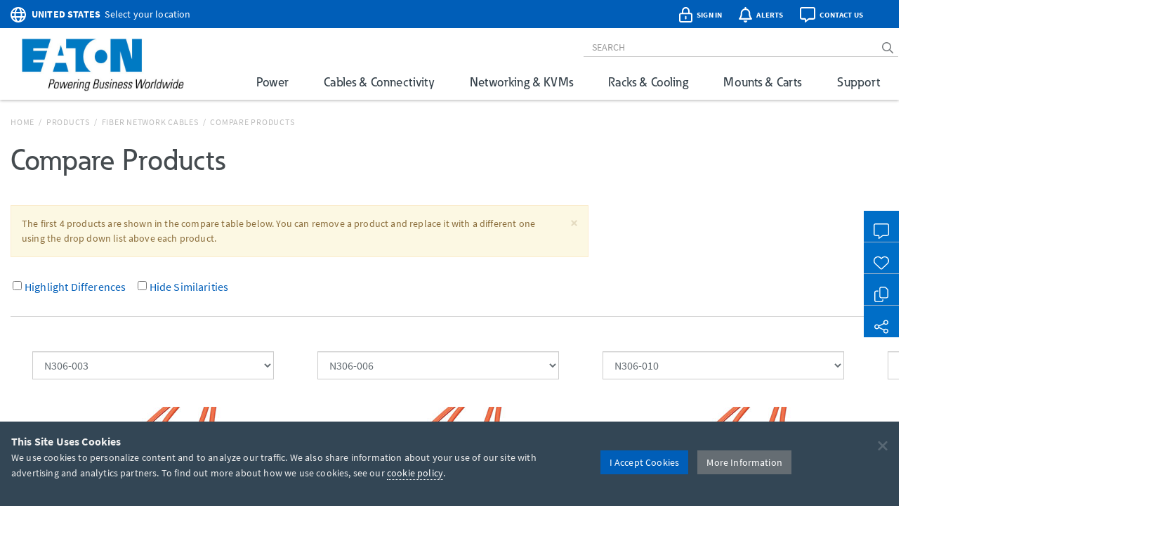

--- FILE ---
content_type: text/css
request_url: https://tripplite.eaton.com/assets/css/tripplite.products.css?v=639015038360000000
body_size: 55015
content:
@charset "utf-8";

.hideChart {
	position: absolute !important;
	top: -9999px !important;
	left: -9999px !important;
}

/* POPUPS */
#popRuntime div.modal-body { min-height: 300px; }
#popRuntime div.modal-footer { text-align: left; }
#popLoadRuntimeTools .container { width: 960px; }
#popWishlist div.modal-body,
#popModelPrint div.modal-body { min-height: 300px; max-height: 525px; }
#popQuickview div.modal-body { min-height: 300px; max-height: 425px; overflow-x:hidden; overflow-y:scroll; }
.cp-pnum { margin-left: 10px; }
.grecaptcha-badge { visibility: hidden; }

#affinity-carousel {
	padding-top: 5px;
	padding-bottom: 15px;
}
#affinity-carousel .item {
	margin-left: 0;
	padding: 0 45px;
}
#affinity-carousel .item img,
#affinity-carousel-standalone .item img{
	padding: 20px 20px 20px 5px;
}
#affinity-carousel a,
#affinity-carousel-standalone a {
	text-decoration: none;
}
#affinity-carousel a small,
#affinity-carousel-standalone a small {
	color: #454b4f;
}
#affinity-carousel .carousel-control {
	margin-top: -30px;
	font-size: 45px;
	color: #005eb8;
}

#affinity-carousel .carousel-control.left, #affinity-carousel .carousel-control.right {
	color: #666;
	top: 0;
	width: 3.5%;
}

#affinity-carousel .carousel-control.left {
}
#affinity-carousel .carousel-control.right {
	right: 0;
}
#affinity-carousel .carousel-control span {
	position: relative;
	top: 38%;
}

/* PRODUCT PAGE FEEDBACK */
#improve-info-modal .modal-body { padding: 0 0 0 15px; }
#improve-info-modal .hero-side { margin-left: -1px; background: url('//assets.tripplite.com/background-images/bg-improve-info.jpg') top right no-repeat #091525; background-size: 110%; }
#improve-info-modal .hero-side .h4 {
	background-color: #005eb8;
	color: #fff;
	display: inline-block;
	font-size: 2rem;
	letter-spacing: 0.05em;
	margin: 420px 0 0 -15px;
	opacity: 0.9;
	filter: alpha(opacity=90); /* For IE8 and earlier */
	padding: 8px 14px;
	text-transform: uppercase;
}
#improve-info-modal .form-side { padding: 15px 45px 15px 30px; }
#improve-info-modal .form-side .close { margin-right: -15px; }
#improve-info-modal .form-side label { font-size: 0.8rem; }
#improve-info-modal .form-side #comments, #improve-info-modal .form-side #end_user_email { margin-bottom: 20px; }

/* ORDERING HELP MODALS */
#non3phase-ordering-modal .modal-body { padding: 0 0 0 15px; }
#non3phase-ordering-modal .hero-side { background: url('//assets.tripplite.com/background-images/bg-non-3-phase-ordering-02.jpg') top right no-repeat #091525; }
#non3phase-ordering-modal .hero-side .h4 { margin: 370px 0 0 -15px; display: inline-block; padding: 8px 14px; color: #fff; font-size: 2.4rem !important; letter-spacing: 0.05em; text-transform: uppercase; background-color: #005eb8; opacity: 0.9; filter: alpha(opacity=90); /* For IE8 and earlier */ }
#non3phase-ordering-modal .form-side { padding: 15px 45px 15px 30px; }
#non3phase-ordering-modal .form-side .close { margin-right: -15px; }
#non3phase-ordering-modal .form-ordering-container td { border-top: 0; font-size: 12px; text-align: left; vertical-align: top; }
#non3phase-ordering-modal .phone-side { padding: 2px 0 8px 15px; }
#non3phase-ordering-modal .chat-side { padding: 2px 0 8px 0; }
#non3phase-ordering-modal .chat-side a { color: #656d73; text-decoration: none; }

#three-phase-ordering-modal .modal-body { padding: 0 0 0 15px; }
#three-phase-ordering-modal .hero-side { background: url('//assets.tripplite.com/background-images/bg-three-phase-ordering-01.jpg') top left no-repeat #091525; }
#three-phase-ordering-modal .hero-side .h4 { margin: 370px 0 0 -15px; display: inline-block; padding: 8px 14px; color: #fff; font-size: 2.4rem; letter-spacing: 0.05em; text-transform: uppercase; background-color: #005eb8; opacity: 0.9; filter: alpha(opacity=90); /* For IE8 and earlier */ }
#three-phase-ordering-modal .form-side { padding: 15px 45px 15px 30px; }
#three-phase-ordering-modal .form-side .close { margin-right: -15px; }
#three-phase-ordering-modal .form-ordering-container td { border-top: 0; font-size: 12px; text-align: left; vertical-align: top; }
#three-phase-ordering-modal .phone-side { padding: 2px 0 8px 15px; }
#three-phase-ordering-modal .chat-side { padding: 2px 0 8px 0; }
#three-phase-ordering-modal .chat-side a { color: #656d73; text-decoration: none; }

#healthcare-ordering-modal .modal-body { padding: 0 0 0 15px; }
#healthcare-ordering-modal .hero-side { background: url('//assets.tripplite.com/background-images/bg-healthcare-ordering-02a.jpg') top right no-repeat #091525; }
#healthcare-ordering-modal .hero-side .h4 { margin: 380px 0 0 -15px; display: inline-block; padding: 8px 14px; color: #fff; font-size: 1.8rem; letter-spacing: 0.05em; text-transform: uppercase; background-color: #005eb8; opacity: 0.9; filter: alpha(opacity=90); /* For IE8 and earlier */ }
#healthcare-ordering-modal .form-side { padding: 15px 45px 15px 30px; }
#healthcare-ordering-modal .form-side .close { margin-right: -15px; }
#healthcare-ordering-modal .form-ordering-container td { border-top: 0; font-size: 12px; text-align: left; vertical-align: top; }
#healthcare-ordering-modal .phone-side { padding: 2px 0 8px 15px; }
#healthcare-ordering-modal .chat-side { padding: 2px 0 8px 0; }
#healthcare-ordering-modal .chat-side a { color: #656d73; text-decoration: none; }

#onsite-services-3phase-modal .modal-body { padding: 0 0 0 15px; }
#onsite-services-3phase-modal .hero-side { background: url('//assets.tripplite.com/background-images/bg-three-phase-ordering-01.jpg') top left no-repeat #091525; }
#onsite-services-3phase-modal .hero-side .h4 { margin: 370px 0 0 -15px; display: inline-block; padding: 8px 14px; color: #fff; font-size: 2.4rem; letter-spacing: 0.05em; text-transform: uppercase; background-color: #005eb8; opacity: 0.9; filter: alpha(opacity=90); /* For IE8 and earlier */ }
#onsite-services-3phase-modal .form-side { min-height: 516px; padding: 15px 45px 15px 30px; }
#onsite-services-3phase-modal .form-side .close { margin-right: -15px; }
#onsite-services-3phase-modal .phone-side { padding: 2px 0 8px 15px; }

#onsite-services-non3phase-modal .modal-body { padding: 0 0 0 15px; }
#onsite-services-non3phase-modal .hero-side { background: url('//assets.tripplite.com/background-images/bg-three-phase-ordering-01.jpg') top left no-repeat #091525; }
#onsite-services-non3phase-modal .hero-side .h4 { margin: 370px 0 0 -15px; display: inline-block; padding: 8px 14px; color: #fff; font-size: 2.4rem; letter-spacing: 0.05em; text-transform: uppercase; background-color: #005eb8; opacity: 0.9; filter: alpha(opacity=90); /* For IE8 and earlier */ }
#onsite-services-non3phase-modal .form-side { min-height: 516px; padding: 15px 45px 15px 30px; }
#onsite-services-non3phase-modal .form-side .close { margin-right: -15px; }
#onsite-services-non3phase-modal .phone-side { padding: 2px 0 8px 15px; }

#micro-data-center-modal .modal-body { padding: 0 0 0 15px; }
#micro-data-center-modal .hero-side { background: url('//assets.tripplite.com/background-images/bg-micro-data-center-01.jpg') top left no-repeat #022741; background-size: contain; }
#micro-data-center-modal .hero-side .h4 { margin: 530px 0 0 -15px; display: inline-block; padding: 8px 14px; color: #fff; font-size: 2.4rem; letter-spacing: 0.05em; text-transform: uppercase; background-color: #005eb8; opacity: 0.9; filter: alpha(opacity=90); /* For IE8 and earlier */ }
#micro-data-center-modal .form-side { padding: 15px 45px 15px 30px; }
#micro-data-center-modal .form-side .close { margin-right: -15px; }
#micro-data-center-modal .form-ordering-container td { border-top: 0; font-size: 12px; text-align: left; vertical-align: top; }
#micro-data-center-modal .phone-side { padding: 2px 0 8px 15px; }
#micro-data-center-modal .chat-side { padding: 2px 0 8px 0; }
#micro-data-center-modal .chat-side a { color: #656d73; text-decoration: none; }

#wright-line-ordering-modal .modal-body { padding: 25px; }
#wright-line-ordering-modal .form-check-label { margin-bottom: 0; font-size: 0.8rem; }
#wright-line-ordering-modal .form-check-input { vertical-align: middle; margin-top: -3px; margin-right: 3px; }
#wright-line-ordering-modal .formOrderingSubmit { width: 150px; background-color: #759fcc; border: 1px solid #759fcc; color: #fff; }
#wright-line-ordering-modal .state { color: #999; }
#wright-line-ordering-modal button { cursor: pointer; }
#wright-line-ordering-modal button.disabled { cursor: not-allowed; opacity: .4; }
#wright-line-ordering-modal .checkedIcon { vertical-align: middle; margin-left: 20px; visibility: hidden; }

@media (min-width: 960px) {
	#wright-line-ordering-modal .modal-content { min-width: 650px; }
}

.form-ordering-container .btn-success, .form-ordering-container .btn-danger { margin-top: 10px; margin-right: 8px; padding: 4px 10px; font-size: 13px; }

/* PRINT MODEL LIST WITH SPECS */
#modelListPrint td { border-top: none !important; }
h2.modelListHeading {
	margin-top: 0;
	margin-bottom: 10px;
}
.h2.modelListHeading {
	margin-top: 0;
	margin-bottom: 10px;
}
#modelListPrint .table td {
	font-family: "Helvetica Neue", Helvetica, Arial, sans-serif;
	font-size: 14px;
	line-height: 1.42857143;
}
#modelListPrint .model-number {
	margin: 10px 0 0;
	padding: 0;
	font-weight: bold;
	color: #333;
}
#modelListPrint .model-desc {
	margin: 0;
	padding: 0;
	color: #333;
}
#modelListPrint .model-url {
	margin: 0;
	padding: 0;
	color: #008000 !important;
}
#modelListPrint table.specifications { max-width: 60% !important; min-width: 500px !important; }
#modelListPrint td.attr-name { width: 50%; padding: 2px 5px; font-size: 11px !important; }
#modelListPrint td.attr-value { width: 50%; padding: 2px 5px; font-size: 11px !important; }

/* INTERACTIVE RUNTIME CHART */
#runtimeFilters { min-height: 400px; position: relative; }
#batteryComparisonFilter { width: 180px; font-family: "Helvetica Neue", Arial, Helvetica, sans-serif; font-size: 11px; padding: 8px; margin-bottom: 10px; }
#batteryComparisonFilter p { font-size: 12px; line-height: 14px; }
#batteryComparisonFilter strong { font-size: 12px; }
#compare { margin-top: 15px; font-size: 11px; }
#batterySelect1, #batterySelect2 {font-size: 11px;}

#loadFilter {width: 180px;font-family: "Helvetica Neue", Arial, Helvetica, sans-serif;font-size: 11px;padding: 8px;margin-bottom: 10px;}
#loadFilter strong {font-size: 12px;line-height: 14px;}
.loadList {font-size: 11px;}

#chartKey { font-size: 14px; padding: 8px; }
#chartKey .outerKey { display: block; margin: 1px 0; padding: 2px 6px 2px 0; overflow: hidden; }
#chartKey .keyColor { width: 15px; height: 15px; margin: 3px 10px; float: left; }
#chartKey .keyLabel { width: 160px; line-height: 20px; }
#compare, #chartKey #batteryKey1, #chartKey #batteryKey2, #chartKey #sel {display: none;}

/* GRID/LIST PAGE STYLE */
#pageStyle { margin: 10px 0 0 0; padding: 0; width: 140px !important; }
#pageStyle li, #pageStyle li a {  padding: 0; margin: 0; font-size: 12px !important; }
#pageStyle li a:hover { text-decoration:underline; }

/* LEFT SIDEBAR */
#sidebarLeft { padding-top: 0 !important; }

/* BREADCRUMBS */
.productDropDown { padding-top: 3px !important; padding-bottom: 3px !important; }

/* CATALOG PAGE */
/*#divPageHeader { display: none; }*/
#catalogHeader h2 { font-size: 2.25rem; margin-top: 0; margin-bottom: 20px; }
#catalogHeader .h2 { font-size: 2.25rem; margin-top: 0; margin-bottom: 20px; }
#catalogHeader h2 > a { text-decoration: none; }
#catalogHeader .h2 > a { text-decoration: none; }
#catalogHeader .caret {
	border-left: 8px solid transparent;
    border-right: 8px solid transparent;
    border-top: 8px solid #005eb8;
}

#catalogHeader .dropdown-menu>li>a:hover {
  color: #eee;
  background-color: #428bca;
}

#productApplications h4, #productTypes h4 { text-transform: uppercase; font-size: 14px; font-weight: 500 !important; }
#productApplications .h4, #productTypes .h4 { text-transform: uppercase; font-size: 14px; font-weight: 500 !important; }
#productApplications ul.list-group, #productTypes ul.list-group { display: inline !important; }

#rightSidebar { margin-top: 27px; }
#rightSidebar .related-categories { background-color: #edeff2; padding: 0 10px 1px 10px; margin-top: 5px; }
#rightSidebar .related-categories h4 { background-color: #7d8a99; color: #fff; padding: 7px 10px 5px 10px; margin-left: -10px; margin-right: -10px; }
#rightSidebar .related-categories .h4 { background-color: #7d8a99; color: #fff; padding: 7px 10px 5px 10px; margin-left: -10px; margin-right: -10px; }
#rightSidebar .hmc { margin-top: 5px; padding: 14px 10px 3px 10px; background-color: #fafbfc; }
#rightSidebar .related-categories h4, #rightSidebar .hmc h4 { text-transform: uppercase; font-size: 14px; font-weight: 500 !important; }
#rightSidebar .related-categories .h4, #rightSidebar .hmc .h4 { text-transform: uppercase; font-size: 14px; font-weight: 500 !important; }
#rightSidebar a { font-size: 13px; }

#rightSidebar .related-categories ul { margin-left: 0; }
#rightSidebar .related-categories li { margin-bottom: 12px; line-height: 16px !important; }

#rightSidebar .hmc ul {
    list-style-type: square;
    padding: 0;
    margin: 0;
    /* handle multi line list elements */
    display: table;
    border-collapse: collapse;
    display: block;
}

#rightSidebar .hmc li {
    /* handle multi line list elements */
    display: table-row;
    line-height: 1em;
    padding: 0;
    margin: 0;
	line-height: 16px;
	margin-bottom: 6px;
}

/*#rightSidebar .hmc li:before {
    content: "■ ";
	font-family: "Arial Unicode MS", "Lucida Sans Unicode", Arial, sans-serif;
    color: #8da4be;
	font-size: 12px;
}*/

#rightSidebar .hmc li span {
	/* handle multi line list elements */
    display:table-cell;
    vertical-align: middle;
    padding-bottom: 10px;
}

#rightSidebar hr {
	margin-top: 15px;
	margin-bottom: 15px;
	max-width: 95%;
	border: 0;
	height: 1px;
	background-image: -webkit-linear-gradient(left, rgba(45, 88, 189,0.1), rgba(45, 88, 189,0.5), rgba(45, 88, 189,0.1));
	background-image:  -moz-linear-gradient(left, rgba(45, 88, 189,0.1), rgba(45, 88, 189,0.5), rgba(45, 88, 189,0.1));
	background-image:   -ms-linear-gradient(left, rgba(45, 88, 189,0.1), rgba(45, 88, 189,0.5), rgba(45, 88, 189,0.1));
	background-image:   -o-linear-gradient(left, rgba(45, 88, 189,0.1), rgba(45, 88, 189,0.5), rgba(45, 88, 189,0.1));
}

#productLinesPanel { display: none; }
#productLinesPanel .borderBottom { border-bottom: 1px solid #d0d0d0 !important; padding-bottom: 5px; }

#productGroupList .productLineDiv { display: none; }
/*#productApplications { display: none; }*/

#gsProductCarousel .carousel-control.left { left: -12px; }
#gsProductCarousel .carousel-control.right { right: -30px; }

#productGroupList { min-height: 600px; }
#productGroupList .grid { min-height: 296px; }
#productGroupList .caption { min-height: 35px; margin-bottom: 20px; }

.list-head {
	margin: 0 0 30px 0;
	padding: 8px 0;
	border-bottom: solid #d0d0d0;
	border-width: 1px 0;
}

#helpMeChoose { margin-top: 8px; }
#helpMeChoose h4 { font-size: 15px; font-weight: 500 !important; text-transform: uppercase; }
#helpMeChoose .h4 { font-size: 15px; font-weight: 500 !important; text-transform: uppercase; }

/* FINDER SUMMARY LIST */
#finders .finder-link {
	padding-left: 20px;
	font-size: 15px !important;
	padding-top: 5px;
	display: block;
	margin-bottom: 2px;
	clear: left;
	display: table;
}

#finders .finder-link span {
	display: table-cell;
	vertical-align: middle;
	color: #555;
	font-weight: bold;
}

#finders .finder-link:hover span {
	/*border-bottom: 1px solid #0072c6;*/
}

#finders .finder-link img {
	float: left;
	margin-right: 5px;
	padding-right: 5px;
	min-width: 60px;
}

/* CATEGORY PAGE */
#productList h3.media-heading { line-height: 50px; vertical-align: text-top;  }
#productList .h3.media-heading { line-height: 50px; vertical-align: text-top;  }
#productList .media-object { min-height: 50px; }
#productList .table tr:first-child td { border-top: none; }
#productList .table h3 { line-height:20px !important; }
#productList .table h3 a { font-size: 15px; margin-top: 15px; color: #666; line-height: inherit; font-weight: bold; }
#productList .table h3 a:hover { color: #0072c6; border-bottom: 1px solid #0072c6; }
#productList .table .h3 { line-height:20px !important; }
#productList .table .h3 a { font-size: 15px; margin-top: 15px; color: #666; line-height: inherit; font-weight: bold; }
#productList .table .h3 a:hover { color: #0072c6; border-bottom: 1px solid #0072c6; }
#productList .table td.img { width: 60px; }
#productList .panel-heading { padding-left: 10px; }
#productList h3.panel-title { line-height: 18px; padding: 4px 0 6px 0; }
#productList .h3.panel-title { line-height: 18px; padding: 4px 0 6px 0; }

#productList h3.panel-title img { margin-top: -20px; }
#productList .h3.panel-title img { margin-top: -20px; }
/*#productList .table td.catName { width: 40%; }*/
.mcs .thumbnail { position: relative; }

/* COMPARISON TABLES */
#comparison td.features { border-right: 1px solid #ddd; }
#comparison td.title, #comparison th.title { text-transform: uppercase; vertical-align: bottom; font-size: 16px; font-weight: bold;  }
#comparison th.noBorder, #comparison td.noBorder { border-top: none; }
#comparison th.rightBorder, #comparison td.rightBorder {  }
#comparison col.features { width: 31%; }
#comparison col.upsDots { width: 23%; }
#comparison col.pduDots { width: 12%; }
#comparison td.tight { line-height: 13px; }

/* PRODUCT LIST */
#productList .table h3 { font-size: 16px; margin-top: 5px; color: #666; font-weight: 500; }
#productList .table .h3 { font-size: 16px; margin-top: 5px; color: #666; font-weight: 500; }
#productList .table td.actions { width: 15%; white-space:nowrap }
#productList .table td.actions a { color:#0072c6; }
#productList img:hover { border-color: #5DA5DB; }
#productList a.goTop {text-decoration: none; }

/* PRODUCT COUPON */
#productList .mcoupon, #categoryList .mcoupon {
	position: relative;
	margin-bottom: 8px;
	margin-right: 8px;
	margin-left: 0;
	padding: 12px 8px 8px;
	text-align: center;
	border: 1px solid #ddd;
}

#productList .scoupon {
	position: relative;
	margin-bottom: 8px;
	margin-right: 8px;
	margin-left: 0;
	padding: 12px 8px 8px;
	text-align: center;
	border: 1px solid #ddd;
}

#productList .mcoupon:hover, #categoryList .mcoupon:hover, #productList .scoupon:hover { border: 1px solid #5999E1; }

#productList .scoupon h3 a { color: #555; }
#productList .scoupon h3 a:hover { color: #0072c6; }
#productList .scoupon .h3 a { color: #555; }
#productList .scoupon .h3 a:hover { color: #0072c6; }
#productList .scoupon:last-child { margin-right: 0; }

.mcoupon h3, .scoupon h3 { font-size: 15px; margin-top: 0; color: #666; line-height:18px; font-weight: bold; }
.mcoupon .h3, .scoupon .h3 { font-size: 15px; margin-top: 0; color: #666; line-height:18px; font-weight: bold; }
.mcoupon img, .scoupon img { margin-bottom: 8px; }
.mcoupon p, .scoupon p { font-size: 11px; }
.mcoupon a.btn, .scoupon a.btn { margin: 0 2px; text-decoration: none; }

#productList h3 span, #categoryList h3 span { font-weight: normal; font-size: 12px; font-family: Helvetica, Arial, sans-serif; line-height:normal; }
#productList .h3 span, #categoryList .h3 span { font-weight: normal; font-size: 12px; font-family: Helvetica, Arial, sans-serif; line-height:normal; }
#productList a.moreInfo, #categoryList a.moreInfo { text-decoration: none; }
#productList a.moreInfo:hover, #categoryList a.moreInfo:hover { text-decoration: underline; }

#productList div.modelCount, #categoryList div.modelCount { position: absolute; top: 1px; left: 1px; padding: 0 2px; color: #888; display: none; }

/* UPS Filters */
#filter1, #filter2, #filter3 { height:36px !important; background-color: #EAF1F9; }

/* SERIES PAGE */
@media (max-width: 480.98px) {
	#seriesImg img { margin-top: 10px; }
}

#resourceList { background: #EEE; }
#resourceList h4 { margin-top: 0; }
#resourceList .h4 { margin-top: 0; }
#resourceList ul { list-style: none; margin-left: 0; }
#resourceList ul li, #resourceList ul li a { text-decoration:none; font-size:11px; font-weight:400; }
#resourceList a:hover { text-decoration: underline; }

#filterHead { min-height: 20px; }
#filterHead p {
	line-height:14px;
	margin: 0;
	padding:5px 0 2px;
	text-transform:uppercase;
}
#filters, #values {
	text-transform:uppercase;
	padding:0;
	margin:0;
	position:relative;
	z-index:1;
}

/* BROWSER SPECIFIC FIX
#filters .dropdown dd ul { top:30px !important; }
#filters .dropdown dt a { background-position:132px -883px; }
#filters .dropdown dt a:hover, #filters .dropdown dt a:active { background-position:130px -643px; }
*/

/* FILTER ROW STYLES */
#filters {
	position:relative;
	z-index:2;
}
:first-child #filters .filterWrap {
	position:relative;
	margin-left: 1%;
}
#filters a.filterValue {
	text-decoration:none;
	font-size:12px;
	font-weight:400;
	cursor:pointer;
	text-transform:none;
	color:#444;
	word-wrap:break-word!important;
	display:inline-block;
	max-width:150px
}
#filters a.filterValue:hover {
	color:#0072C6;
	text-decoration:underline;
}

/* SERIES PAGE SIDEBAR FILTERS */
#sidebarLeft h4 { padding:5px 0 5px 0; margin-top:0; font-size:14px; }
#sidebarLeft .h4 { padding:5px 0 5px 0; margin-top:0; font-size:14px; }
#sidebarLeft a.attrID { font-weight:bold; font-size:12px; }
#sidebarLeft ul.filters { padding-bottom: 10px; margin-left: 0; list-style-type:none; }

#sidebarLeft ul.filters li { padding-bottom: 10px; }
#sidebarLeft ul.filters li a { text-decoration:none !important; background-image: none !important; padding-left: 0; }
#sidebarLeft ul.filters li a span { color:#444; }
#sidebarLeft ul.filters li ul { padding: 0 !important; margin: 5px 0 5px 0 !important; list-style-type:none; }
#sidebarLeft ul.filters li ul li { padding-bottom: 4px !important; }
#sidebarLeft ul.filters li ul li a { font-size:11px; font-family: Arial, Helvetica, sans-serif; text-decoration: underline; }
#sidebarLeft ul.filters select { width:auto !important; min-width: 50%; max-width: 100%; padding:0; margin:0; line-height:normal; height:auto; font-size:11px; }

#sidebarLeft ul.filters li ul li a { text-decoration:underline !important; padding-left: 18px; background-image: url('//assets.tripplite.com/core-site-images/checkbox.png') !important; background-repeat: no-repeat; background-position: 0 0; }
#sidebarLeft ul.filters li ul li a.selected { text-decoration:underline; color: #9658ab; outline: none; background-position: 0 -25px;  }

/* SELECTED VALUES */
#values {
	margin:0;
	padding:0;
	min-height:0;
}
#values .valueWrap {
	position:relative;
	margin:0;
	padding:0;
	margin-left: 1%;
	vertical-align:top;
}
#values .valueWrap:first-child { margin-left: 0%; }
#values a.filterValue {
	padding-left:17px;
	background:url('//assets.tripplite.com/core-site-images/sprite-form-blue.png') no-repeat;
	background-position:0 -586px;
	text-transform:none;
	display:none;
	margin:0 15px 3px 15px;
}
#values a.selectedValue {
	background-position:0 -586px;
	display: inline-block!important
}
#values a.selectedValue:hover {
	color:#0072C6;
	background: url('//assets.tripplite.com/core-site-images/sprite-form-blue.png') no-repeat;
	background-position: 0 -526px;
	cursor: pointer;
	text-decoration:none;
}

/* MODEL LIST */
#modelListWrap {
	overflow-x: hidden;
	margin: 0 0 15px 0;
}
#modelListHead {
	font-size:14px; font-weight:bold; font-family: Arial, Helvetica, sans-serif;
	background-color: #EEE;
	width:100%;
	text-align:left;
	border-collapse:collapse;
	height: 30px;
	margin:0 0 13px 0;
	padding: 5px 0 0 0;
}
#modelListHead div {
	text-transform:uppercase;
	font-weight:normal;
	font-size:11px;
}
#modelListHead div.matchCount {
	padding-left:20px;
	font-weight:bold;
	font-size:11px;
	color:#444
}
#modelListHead div.sortBy {
	padding-right:10px;
	text-align:right;
}
#modelListHead div span.pipeSpacer {
	padding-left:5px;
	padding-right:5px;
	color:#BBB;
}
#modelListHead div.right {
	text-align:right;
	padding-right:20px;
}
#modelListHead div.center { text-align:center; }
#modelListHead div a.sortable { text-decoration:none; }
#modelListHead div a.sortable:hover {
	color:#ff7200;
	text-decoration:none;
}
#modelListHead div a.sorted { color:#0072c6 !important; }
#modelListHead div a.ASC { border-bottom:1px solid #0072c6 !important; }
#modelListHead div a.DESC { border-top:1px solid #0072c6 !important; }
#modelList td.pImage {
	width:85px;
	vertical-align:top;
	white-space:nowrap;
}
#modelList td.pImage img {
	float:left;
	border:1px solid #DDD;
	background:#fff;
	padding: 3px;
	margin:3px 0 3px 5px;
	min-height: 50px;
}
#modelList td.pImage input { float:left; }
#modelList td.pDesc {  }
#modelList td.pAction p { white-space:nowrap; margin:0; padding: 0 0 0 10px; font-size:11px; }
#modelList td.pAction p a { text-decoration:none; }
#modelList a.btn-mini { width:90px; font-size: 11px; text-decoration: none; }

.pImage .img-thumbnail { min-width: 42px; }

/* UPS BY VA */
#sidebarLeft ul.vaRange li { margin: 0 0 8px 0; }
#sidebarLeft ul.vaRange li a { text-decoration:none; padding: 0 0 0 18px; background-image: url('//assets.tripplite.com/core-site-images/checkbox.png'); background-repeat: no-repeat; background-position: 0 2px; }
#sidebarLeft ul.vaRange li a.selected { text-decoration:underline; color: #9658ab; outline: none; background-position: 0 -24px; }

/* MODEL PAGE */
#brandName { font-size: 20px; font-weight: normal; color: #616a74; margin-top: 10px; }
#overview .popover { max-width: 450px; }

#tabs div.tab-pane { min-height: 400px; }
#tabs .nav-tabs>li>a { font-size: 14px; outline: none; }

#tagList .tags { margin-left: 0; }
#tagList .tag {
	color: #656d73;
	text-decoration: none !important;
	float: left;
    height: 20px;
    line-height: 20px;
    padding: 0 4px 0 4px;
    margin: 5px 4px 0 0;
    font-size: 11px !important;
    background: #eee !important;
	border: 1px solid #bbb !important;
    -webkit-border-radius: 3px;
    -moz-border-radius: 3px;
    border-radius: 3px;
}
#tagList .tag:hover, #tagList .tagActive {
	color: #005eb8;
    background: #fff !important;
	border: 1px solid #005eb8 !important;
	text-decoration: none !important;
}

.btn-group > .btn + .btn { margin-left: -4px; }
.btn-group > .btn-sm { font-size: 11px; }
.btn-group > .btn:first-child {
	margin-left: 0;
	-webkit-border-top-left-radius: 0;
	-moz-border-radius-topleft: 0;
	border-top-left-radius: 0;
	-webkit-border-bottom-left-radius: 0;
	-moz-border-radius-bottomleft: 0;
	border-bottom-left-radius: 0;
}
.btn-group > .btn:last-child, .btn-group > .dropdown-toggle {
	-webkit-border-top-right-radius: 0;
	-moz-border-radius-topright: 0;
	border-top-right-radius: 0;
	-webkit-border-bottom-right-radius: 0;
	-moz-border-radius-bottomright: 0;
	border-bottom-right-radius: 0;
}
#toolbox .btn { min-width: 80px; }
#toolbox .dropdown-menu > li > a { color: #005eb8; }
#toolbox .dropdown-menu > li > a:hover { text-decoration: underline; }

#features-parent, .section-parent {
	height: 144px;
	overflow: hidden;
}

#features-coverup, .section-coverup {
	position: absolute;
	width: 100%;
	height: 144px;
	bottom: 0;
	left: 0;
	background:url('//assets.tripplite.com/background-images/section-fade.png') bottom left repeat-x;
	z-index: 1039;
}

#certifications { min-width: 74px; }

.faq-table .h5 { font-weight: 400 !important; }
.faq-table pre { font-family: 'Source Sans Pro', 'Helvetica Neue', Arial, sans-serif !important; font-weight: 400 !important; }

#model-collateral { padding: 0 40px; margin-top: -4px; }

#carousel-all-images-sm .item { text-align: center; margin: 0; }
#carousel-all-images-sm .item img { margin: 0 10px; }
#carousel-all-images-sm .carousel-control.left { left: -8px; }
#carousel-all-images-sm .carousel-control.right { right: -8px; }

#text-carousel-lg { margin-top: 8px; }
.text-carousel .carousel-inner { margin-left: 30px; width: 180px; }
.text-carousel .item { text-align: center; color: #fff; font-weight: bold; font-size: 16px; padding-top: 2px; }

.text-carousel .carousel-control.left,
.text-carousel .carousel-control.right { top: 1px; background-image: none; color: #333; text-shadow: none; color: #fff; }
.text-carousel .carousel-control.right { right: -15px; }

.section-header {
	margin: 0;
	padding: 2px 0 8px 0;
	color: #656d73;
}

.hidden-row { padding: 0 !important; }

.accordion-toggle { cursor: pointer; }
.accordion-toggle td {
	padding-left: 0 !important;
	vertical-align: middle !important;
	border-top: 0 !important;
}
.accordion-toggle td .h5 { display: inline-block; text-transform: uppercase; }
.accordion-body td:first-of-type { white-space: nowrap; font-weight: 700; }

.description-bullets li,
.warranty-bullet li,
.insurance-bullet li {
	font-size: 0.9rem;
}

.full-spec-table td .h5 { display: inline; text-transform: none; }
.full-spec-table .accordion-toggle.collapsed td:before { display: inline; }
.full-spec-table .accordion-body td:first-of-type { white-space: normal; font-weight: 400; }
.full-spec-table .accordion-toggle td:before { top: 1px; font-size: 16px; }

.accessory-table td .h5 { display: inline; text-transform: none; }
.accessory-table .accordion-toggle.collapsed td:before { display: inline; }
.accessory-table .accordion-body td:first-of-type { white-space: normal; font-weight: 400; }
.accessory-table .accordion-toggle td:before { top: 1px; font-size: 16px; }

.faq-table td .h5 { display: inline; text-transform: none; font-size: 14px; }
.faq-table .accordion-toggle.collapsed td:before { display: inline; }
.faq-table .accordion-body td:first-of-type { white-space: normal; font-weight: 400; }
.faq-table .accordion-toggle td:before { top: 2px; font-size: 16px; }

.faq-table pre {
	white-space: pre-wrap;
	white-space: -moz-pre-wrap;
	white-space: -pre-wrap;
	white-space: -o-pre-wrap;
	word-wrap: break-word;
	word-break: normal;
	border: 0;
	background-color: inherit;
	font-size: 12px;
}

td.spec-name { width: 45%; }

#panel-siblings {
	display: none;
	margin-bottom: 25px;
	padding: 10px 0 10px 0;
}

#panel-siblings .thumbnail { padding: 0; border: 0; background: none; }

/* PRODUCT MODEL IMAGE ZOOM */
/* if below value is not set, Bootstrap will display a blurry image when zoomed in */
/* this should match the maximum width of the image */
/* modelZoomXL is temp ID, TBD later */
#popCarousel { margin: 0 auto; width: 500px; }
.smooth_zoom_preloader { width: 500px !important; height: 500px !important; }

.item.active img { z-index: 1039; }

.tab-content { padding: 0; }

/* ADDITIONAL CONTROLS LOCATED IN TRIPPLITE.PRODUCTS.MODEL.FLEXSLIDER.JS AND FLEXSLIDER.CSS */
#popThumbnails img { width: 50px; margin: 12px 0; border: 1px solid rgba(0, 0, 0, 0.2); }
#popThumbnails img:hover { border: 1px solid #FDA352; cursor: pointer; }
#popThumbnails a { outline: none; }
#awards img { margin-right: 5px; }
#specs tbody th { font-weight: bold; width: 60%; }
#specs tbody td { width: 40%; }
#tags span { float: left; }
#tags a.label { color: #444 !important; font-weight: 400; background-color: #eee !important; border: 1px solid #ccc; text-shadow: none; float: left; margin-top:5px; }
#section-features .alert { min-height: 70px; }
#popPrint .modal-body { max-height: 500px; overflow-y: scroll; }
#popWishlist input.modelQty { width: 30px !important; text-align: right; padding-right: 5px; }

/* SIDEBAR AD STYLES */
#batteryAd { position: relative; overflow:hidden; border: 1px solid #ccc; width: 100%; }
#batteryAd .image { float: left; margin: 0; padding: 0; }
#batteryAd .headline { float: right; margin: 10px 5px 0 0; padding: 0; }
#batteryAd .adContent { margin-top: 85px; width: 100%; padding: 0 5px 0 0; text-align: right; }
#batteryAd .adContent p { padding: 5px 5px 0 8px; font-size: 12px; color: #444 !important; font-weight: 400; line-height: 16px; }
#batteryAd .adContent a.cta { margin: 0 0 10px 0; padding: 0; }

#runtimeAd { position: relative; overflow:hidden; padding: 10px 0 0; border: 1px solid #ccc; width: 100%; }
#runtimeAd span { padding: 0 10px 0; margin-bottom: 30px; font-size: 48px; line-height: 1em; }
#runtimeAd h4 {  margin: 0; padding: 0; font-size: 14px; color: #444; font-weight: 500; line-height: 18px; }
#runtimeAd .h4 {  margin: 0; padding: 0; font-size: 14px; color: #444; font-weight: 500; line-height: 18px; }
#runtimeAd p { margin: 0; padding: 0; font-size: 14px; color: #444; font-weight: 400; line-height: 16px; }
#runtimeAd a.cta { margin: 5px 0 5px 0; padding: 0; line-height: 1em; cursor: pointer !important; }

#taaAd { position: relative; overflow:hidden; padding: 10px 0 0; border: 1px solid #ccc; width: 100%; }
#taaAd span { padding: 0 10px 0; margin-bottom: 30px; font-size: 48px; }
#taaAd h4 {  margin: 0; padding: 0; font-size: 14px; color: #444; font-weight: 500; line-height: 18px; }
#taaAd .h4 {  margin: 0; padding: 0; font-size: 14px; color: #444; font-weight: 500; line-height: 18px; }
#taaAd p { margin: 0; padding: 0; font-size: 14px; color: #444; font-weight: 400; line-height: 16px; }
#taaAd a.cta { margin: 5px 0 5px 0; padding: 0; cursor: pointer !important; }

#kvmDemo { position: relative; overflow:hidden; padding: 10px 0 0; border: 1px solid #ccc; width: 100%; background:url('//assets.tripplite.com/small-image/B072016IP21-FRONT-S.jpg') no-repeat 5px 0; }
#kvmDemo span { padding: 0; margin: 0 5px 30px 5px; font-size: 48px; line-height: 1em; }
#kvmDemo h4 {  margin: 0; padding: 0 0 0 10px; font-size: 16px; color: #444; font-weight: 500; line-height: 18px; }
#kvmDemo .h4 {  margin: 0; padding: 0 0 0 10px; font-size: 16px; color: #444; font-weight: 500; line-height: 18px; }
#kvmDemo p { padding: 5px 5px 0 8px; text-align: right; font-size: 12px; color: #444 !important; font-weight: 400; line-height: 16px; }
#kvmDemo a.cta { margin: -10px 0 10px 0; padding: 0; cursor: pointer !important; }

#consoleDemo { position: relative; overflow:hidden; padding: 10px 0 0; border: 1px solid #ccc; width: 100%; background-image:url('//assets.tripplite.com/small-image/B0940082EMF-FRONT-S.jpg'); background-position: 5px 5px; background-repeat: no-repeat; }
#consoleDemo span { padding: 0; margin: 0 5px 30px 5px; font-size: 48px; line-height: 1em; }
#consoleDemo h4 {  margin: 0; padding: 0 0 0 10px; font-size: 16px; color: #444; font-weight: 500; line-height: 18px; }
#consoleDemo .h4 {  margin: 0; padding: 0 0 0 10px; font-size: 16px; color: #444; font-weight: 500; line-height: 18px; }
#consoleDemo p { padding: 10px 5px 0 8px; text-align: right; font-size: 12px; color: #444 !important; font-weight: 400; line-height: 16px; }
#consoleDemo a.cta { margin: -10px 0 10px 0; padding: 0; cursor: pointer !important; }

#paAd { position: relative; overflow:hidden; padding: 10px 0 0; border: 1px solid #ccc; width: 100%; }
#paAd span { padding: 0; margin: -0 5px 30px 5px; font-size: 48px; line-height: 1em; }
#paAd h4 {  margin: 0; padding: 0; font-size: 16px; color: #444; font-weight: 500; line-height: 18px; }
#paAd .h4 {  margin: 0; padding: 0; font-size: 16px; color: #444; font-weight: 500; line-height: 18px; }
#paAd p { padding: 3px 3px 0 8px; font-size: 12px; color: #444 !important; font-weight: 400; line-height: 16px; }
#paAd a.cta { margin: 0 0 10px 0; padding: 0; cursor: pointer !important; }

#modelSupport { position: relative; overflow:hidden; padding: 10px 0 0; border: 1px solid #ccc; width: 100%; }
#modelSupport span { padding: 0 10px 0; margin-bottom: 30px; font-size: 36px; line-height: 1em; }
#modelSupport h4 {  margin: 0; padding: 0; font-size: 14px; color: #444; font-weight: 500; line-height: 18px; }
#modelSupport .h4 {  margin: 0; padding: 0; font-size: 14px; color: #444; font-weight: 500; line-height: 18px; }
#modelSupport p { margin: 0; padding: 0; font-size: 14px; color: #444; font-weight: 400; line-height: 16px; }
#modelSupport a.cta { margin: 5px 0 5px 0; padding: 0; }

/* -------------------------------------
	PRODUCT ADVISOR STICKERS
------------------------------------- */
.product-advisor-sticker {
	padding: 15px 10px 15px 15px;
	border: 1px solid #ddd;
	background-color: #fafafa;
}
.product-advisor-sticker h4 {
	font-size: 1.15rem;
	color: #4890d0;
    font-weight: 500 !important;
}
.product-advisor-sticker p {
	font-size: 0.8rem;
}

/* BAZAARVOICE STYLES */
.BV, .BVSubjectName, .BVButton { font-family: Helvetica, Arial, sans-serif !important; }

/* review/Q&A summary content */
#modelRating { margin-top: 10px; text-align: left !important; font-size: 11px;  }
#modelRating .BVRRRatingNormalLabel { display: none; }
#modelRating .BVRRRatingNormalImage { float: left; }
#modelRating .BVRRRatingNormalImage img { vertical-align: inherit !important; }
#modelRating .BVRRRatingNormalOutOf { display: inline; float: left; }
#modelRating .BVRRRatingNormalOutOf span { padding-top: 3px;}
#modelRating .BVRRRatingSummaryLinkRead { border-color: #ccc !important; }

#modelQandA { margin-top: 20px; text-align: left !important; font-size: 11px;  }
#BVQASummaryBoxTitleID { font-family: "Helvetica Neue", Helvetica, Arial, sans-serif; font-weight: bold !important; color: #555 !important; font-size: 15px !important; }

/* review page */
#reviews .review.hreview-aggregate { display: none; }
#reviews .summary { display: block; font-weight: bold; }
#reviews .dtreviewed { display: block; margin-bottom: 15px; color: #999; }
#reviews .BVRRPager { margin-bottom: 15px; }

#BVMessagePageHeaderID { display: none; }
#BVFieldTitleID { width: 310px; }
#BVFieldReviewtextID { width: 335px; }

/* FIBER CABLE TEST DATA PAGE */
td.disabled { color: #999; background-color: #e7e7e7; }
#testResults { display: none; }
#tableFilter label {
	font-family: "Source Sans Pro", Helvetica,Arial, sans-serif;
	font-size: 14px;
	font-weight: 700;
	line-height: 1.42857143;
	color: #444;
}

/* CUSTOM PRODUCTS PAGE */
#cpHeader {
	background-image:url('//assets.tripplite.com/products/bgCustomProducts.jpg');
  background-position: 260px 0;
  background-repeat: no-repeat;
  min-height:200px;
}

@media screen and (min-width: 960px) and (max-width: 1279.98px){
	#cpHeader {
	  background-position: 220px 0;
	}
}

#cpHeader .lead {
	padding-right: 80px;
}

/* CROSS REFERENCE PAGE */

/* styles for brand and brand model filters */
#filters .inner {
	padding: 0;
	height: 150px;
	font-size: 12px;
	border:1px solid #CCC;
	overflow-x:hidden;
	overflow-y:scroll;
	background-color: #E7E7E7;
}
#filters ul {
	width: 100%;
	position: relative;
	list-style: none;
	padding: 0;
	margin: 0;
}
#filters ul ul { height: auto; }
#filters li {
	display:block;
	padding: 3px 5px;
	background: none;
	border-bottom: 1px dotted #CCC;
	margin: 0;
	clear:both;
	overflow:hidden;
}
#filters li a {
	display: block;
	color: #444;
}
#filters li:hover, #filters li.selected { background: #D7D7D7; }
#filters li.selected a {
	float:left;
	font-weight: bold;
	color: #000;
}
#filters li.xrefBrand span, #filters li.xrefModel span { display: none; }
#filters li.selected span { display: inline-block; float:right; padding-right:10px; }
#filters li a:hover {
	text-decoration:none;
	color: #000;
}

#filters #matches a{ color: #005eb8; display: inline; text-transform: none;}

/* results table styles */
#results { min-height:200px; }
#results td.pAction p {
	white-space:nowrap;
	margin:0;
	padding: 0 0 0 10px;
	font-size:11px;
}

#categoryList .mcoupon h4 { line-height: 18px; }
#categoryList .mcoupon .h4 { line-height: 18px; }

/* don't underline links that use icons */
/* tentative if this will be needed or not */
a i.fas, a i.far { text-decoration: none; }

/* product matrix pages */
#productMatrix .spacer { border: none !important; }
#productMatrix .colors, #productMatrix .connector, #productMatrix .rackHeight { text-align: center; text-transform: uppercase; border-bottom: none; }
#productMatrix .circle {
	margin: 0 auto;
	width: 18px !important;
	height: 18px !important;
	-webkit-border-radius:50%;
	-moz-border-radius:50%;
	border-radius:50%;
	border:2px solid #888;
	background-color:#fff
}
#productMatrix .black { background-color:#222; border:2px solid #111; }
#productMatrix .blue { background-color:#1E90FF; border:2px solid #1873CC; }
#productMatrix .grey { background-color:#7A8388; border:2px solid #888; }
#productMatrix .green { background-color:#008000; border:2px solid #006600; }
#productMatrix .orange { background-color:#ff6600; border:2px solid #FF4500; }
#productMatrix .red { background-color:#B22222; border:2px solid #8E1B1B; }
#productMatrix .purple { background-color:#9932CC; border:2px solid #7A28A3; }
#productMatrix .aqua { background-color:#48D1CC; border:2px solid #3AA7A3; }
#productMatrix .white { background-color:#fff; border:2px solid #666; }
#productMatrix .yellow { background-color:#FFD119; border:2px solid #CCA300; }

#productMatrixWrap {
	min-height: 350px;
	overflow-x: hidden;
	overflow-y: hidden;
	/*-webkit-overflow-scrolling: touch;
	-ms-overflow-style: -ms-autohiding-scrollbar;
	border: 1px solid #ddd;*/
}
#productMatrixWrapWide {
	margin-bottom: 15px;
	overflow-x: scroll;
	-webkit-overflow-scrolling: touch;
	-ms-overflow-style: -ms-autohiding-scrollbar;
	border: 1px solid #ddd;
}
#productMatrix { width: auto; }
#productMatrix td.length, #productMatrix th.length { min-width: 100px; max-width: 120px; vertical-align:middle; }
#productMatrix th.length { text-transform: uppercase; }
#productMatrix td.length { padding: 5px 30px 5px 3px; text-align: right; }

#productMatrix th h4 { font-size: 15px !important; font-weight: 500 !important; }
#productMatrix th .h4 { font-size: 15px !important; font-weight: 500 !important; }

#productMatrix td.lengthWide, #productMatrix th.lengthWide { min-width: 120px; max-width: 150px; text-align: center; }
#productMatrix th.lengthWide { text-align: center; text-transform: uppercase; }
#productMatrix td.lengthWide { padding: 5px 10px 5px 3px; text-align: right; }

#productMatrix th.xAxis { background-color: #42658D !important; border: 1px solid #42658D !important; }
#productMatrix th.xAxis h5 { color: #ffffff !important; }
#productMatrix th.xAxis .h5 { color: #ffffff !important; }
#productMatrix th.yAxis { color: #627282 !important; background-color: #F3F4F5 !important; border-right: 1px solid #a0aab4 !important; border-bottom: none !important; }

#productMatrix td.model, #productMatrix th.model { min-width: 98px; max-width: 118px; padding-left: 5px; padding-right: 5px; padding-top: 12px !important; }
#productMatrix th.model { padding-top: 10px; padding-bottom: 10px; }
/*#productMatrix td.model a { font-size: 11px !important; }*/
#productMatrix td.model a:hover { text-decoration: underline }

.modelTable td { font-weight: normal !important; }
.modelTable tr:first-child td { border-top: none !important; }
.modelTable td.modelNumber { font-weight: bold; }
.modelTable td a.moreInfo { margin-top: 15px !important; text-decoration: none; font-size: 12px !important; text-decoration: underline; }

#productMatrix tr.last td { border-bottom: 1px solid #a0aab4 !important; padding-bottom: 20px !important; }
#productMatrix tr td.last { border-right: 1px solid #a0aab4 !important; }
#productMatrix tr th.last { border-bottom: none !important; }

.modal-title { text-transform: uppercase; }

#popLinkMenu { background-color: #0072c6; color:#fff; }
#popLinkMenu a { width: 11%; text-align: center; padding-left: 3px; padding-right: 3px; }
#popLinkMenu a:hover { text-decoration: underline; }

/* CABLE FINDER */
#cableFinder { margin-top: -20px; }

#cfTabs li a { background-color: #ffffff; border: none; color: #6f8ead; border-radius: 0; font-size: 16px; }
#cfTabs li.active a { background-color: #a0aab4; border: 1px solid #a0aab4; color: #fff; border-radius: 0; }
#cfTabs { border-bottom: 3px solid #a0aab4 !important; }

#cfFilters h3 { color: 425262; font-size: 20px !important; font-weight: bold !important;  }
#cfFilters .h3 { color: 425262; font-size: 20px !important; font-weight: bold !important;  }
#cfFilters #gender option { background-color: #bbc8d8 !important; color: #ffffff; }

#cfFilters .connectorHeading { background-color: #42658D !important; color: #ffffff; text-transform: uppercase; font-size: 15px !important; padding: 5px 0; text-align: center; margin-top: 5px; }

#c1-img, #c2-img { border: 1px solid #DDDDDD !important; min-height: 127px !important; padding: 0; text-align: center; background: /*url('//assets.tripplite.com/background-images/bg-grad-top.gif') top left repeat-x */ #fff; }
#c1-text, #c2-text { text-align: center; color: #627282; background-color: #F3F4F5 !important;  font-size: 16px !important; margin: -1px 0 20px 0; padding: 0 5px; min-height: 50px !important; border: 1px solid #DDDDDD }

#col2 hr { margin: 5px 0 20px 0; border-top: 2px solid #a0aab4; max-width: 372px; }

#matches p { color: #627282; font-size: 16px !important; }
#matches span { font-size: inherit !important; }
#matches a { font-size: inherit !important; }

#connectors { border: 1px solid #ccc !important; box-shadow: 0 1px 1px rgba(0,0,0,.05); border-radius: 4px; height: 290px; padding-bottom: 10px; overflow-y: scroll; overflow-x: hidden; background-color: #fefefe !important; }
#connectors h4.panel-title a { font-size: 15px !important; color: #6e8cae !important; text-transform: uppercase; font-weight: bold !important; }
#connectors .h4.panel-title a { font-size: 15px !important; color: #6e8cae !important; text-transform: uppercase; font-weight: bold !important; }
#connectorFilters span.form-control-feedback { cursor: pointer; top: 0; color: #999; }
#connectorFilters>div { position: relative; margin-top: 15px; margin-bottom: 3px; padding-right: 0; }

#connectors .panel { border: none; margin-top: 0; }
#connectors .panel-heading { padding: 2px 15px; border: none !important; border-color: inherit; background-color:transparent;  }
#connectors .panel-title { line-height: inherit; }
#connectors .panel-body { border-top: none !important; padding: 3px 15px; }
#connectors .panel-body ul { margin-bottom: 0; }
#connectors .panel-body ul li { padding-bottom: 3px; cursor: pointer; border-bottom: none; }
#connectors .active  { color: #0072c6 !important; text-decoration: underline; font-weight: bold; background-color: #EFF4FA }
#connectors .panel-body ul li:hover  { color: #0072c6; }
#connectors .panel-body ul li:hover a.view  { text-decoration: underline; }
#connectors .chkConnector  {
	width: 14px;
	height: 14px;
	padding: 0;
	margin: 0 5px 0 0;
	vertical-align: bottom;
	position: relative;
	top: -2px;
 *overflow: hidden;
}
#btnHelp {
	margin-top: 48px;
	background: #fff; /* Old browsers */
	border: 2px solid #428BCA;
	color: #428BCA !important;
}
#btnHelp:hover { background-color: #FFF !important; border: 2px solid #0072c6 !important; }
#btnHelp span { font-size: 36px; line-height: 48px; color: #428BCA; }
#btnHelp:hover span { color: #0072c6 !important; }

#loadingIndicator {
  display: none;
	position:absolute;
  width:180px;
  height:130px;
  background:#fff;
  left:40%;
  top:25%;
  border-radius:5px;
  padding:10px 0;
  margin-left:-75px; /* width/2 + padding-left */
  text-align:center;
  box-shadow:0 0 10px 0 #000;
	z-index: 1065;
}

#loadingIndicator a.results {
	color: #ff7200 !important;
	margin: 0;
	padding: 0;
	padding-bottom: 10px;
	text-decoration: underline;
}
#connectorHelp .connectorType {
  margin-left: 0;
  margin-right: 0;
	height:500px;
	border: 1px solid #ddd !important;
	border-radius: 3px;
  overflow:auto;
}
#connectorHelp .caption { min-height: 200px; }
#connectorHelp .modal-header { background-color: #5999E1; color: #FFF; }
/* #connectorHelp .modal-header span { font-size: 32px; } */

/* MEDIA QUERIES */

@media (min-width: 960px) {
	#upsComparison th { min-width: 100px; }
	#chartdiv { width: 610px; height: 440px; }
	/* #certifications { padding-top: 39px; } */
}

@media (min-width: 768px) {
	#mFeatures { padding-left: 20px; }
	#popThumbnails { width: 222px; margin: 0 auto; }
	.flexslider { padding: 0 29px !important; }
	.flex-viewport { margin-left: 0 !important; }
	#popThumbnails .slides li { width: 55px !important; }
	#tabs .nav-tabs { margin-top: 5px; }
	#tabs div.tab-pane { min-height: 400px; }
	#productList .mcoupon, #productList .scoupon, #categoryList .mcoupon { height: 176px; }
	.mcoupon.col-md-3, .scoupon.col-md-3 { width: 32%; }
	span.visible-md { display: inline !important; }

	#modelListWrap {
		height: 550px;
		border: 1px solid #DDD;
		overflow-y: auto;
	}
}

@media (max-width: 959.98px) {
	.carousel-inner { margin-left: 3px; }
	#chartdiv {
		width: 370px;
		height: 267px;
	}
}

@media (max-width: 767.98px) {
	.mcs .caption h3 { font-size: 11px !important; }
	.mcs .caption .h3 { font-size: 11px !important; }
	.mcs .navbar .btn-navbar { display: none !important; }

	#popThumbnails { width: 222px; margin: 8px auto; }
	.flexslider { padding: 0 29px !important; }
	.flex-viewport { margin-left: 0 !important; }
	#popThumbnails .slides li { width: 55px !important; }
	#tabs .nav-tabs { margin-top: 5px; }
	.nav-tabs > li { float: none; }
	span.visible-md { display: none !important; }
	#productList .mcoupon, #productList .scoupon, #categoryList .mcoupon { height: 186px; }
	.mcoupon.col-sm-5 { width: 48%; }
	#cpHeader { min-height: 140px; }
	#popCarousel { margin: 0 auto; width: 500px; }
	#model-collateral { padding: 0; margin-top: 10px; text-align: center; }
	#toolbox { margin-top: 20px; }
}

@media (max-width: 480.98px) {
	hr.mpg { border-width: 5px; }
	.mcs .caption h3 { font-size: 14px !important; }
	.mcs .caption .h3 { font-size: 14px !important; }
	.mcs .breadcrumb li { font-size: 11px; }
	.mcoupon.col-xs-12 { width: 99%; }
	#resourceList { margin-bottom: 15px; }
	#popCarousel { margin: 0 auto; width: auto; }
	#productList h3.media-heading { line-height: 26px; }
	#productList .h3.media-heading { line-height: 26px; }
	#cpHeader .lead { padding-right: 0; }
	#reviewQA { margin-top: 25px; }
	#toolbox { margin-top: 20px; }
	.section-highlight-btn { padding: 3px 5px; border: 1px solid #ddd; background-color: #f5f6f1; }
	#certifications { padding-top: 20px; }
	#certifications img { float: left; margin-right: 10px; }
	.tab-pane { padding-top: 10px; }

	/* UPS SIDE BY SIDE COMPARISON */
	#upsComparison th { min-width: 100px; }

	#non3phase-ordering-modal .hero-side,
	#three-phase-ordering-modal .hero-side,
	#healthcare-ordering-modal .hero-side,
	#onsite-services-3phase-modal .hero-side,
	#onsite-services-non3phase-modal .hero-side { display: none; }
}

@media
only screen and (-webkit-min-device-pixel-ratio: 2),
only screen and (min--moz-device-pixel-ratio: 2),
only screen and (-o-min-device-pixel-ratio: 2/1),
only screen and (min-device-pixel-ratio: 2),
only screen and (min-resolution: 192dpi),
only screen and (min-resolution: 2dppx) {
	.mcs #home {
		background-size: 64px 14px !important;
	}
}

/* CATALOG PAGE */

/* 4 columns by default */
#categoryList .grid-sizer, #productList .grid-sizer { width: 25%; }
#categoryList .stamp, #productList .stamp { width: 25%; padding: 5px; text-align: center; float: left; }
#categoryList .stamp img, #productList .stamp img { padding: 4px; border: 1px solid #ddd; border-radius: 6px; }
#categoryList .stampInner, #productList .stampInner { position: relative; min-height: 150px; }
#categoryList a:link, #categoryList a:visited, #productList a:link, #productList a:visited { color: #666; }
#categoryList a:hover, #categoryList a:active, #productList a:hover, #productList a:active { color: #5999e1; }
#productList a.btn-blue:focus { color: #5999e1 !important; outline: none; }
#categoryList a:hover img, #categoryList a:active img, #productList a:hover img, #productList a:active img { border-color: #ccddf1; }
#categoryList .stamp h5, #productList .stamp h5 { margin-top: 3px; }
#categoryList .stamp .h5, #productList .stamp .h5 { margin-top: 3px; }
#productList div.modelCount { position: absolute;	width: 100px; left: 0; right: 0; margin-left: auto; margin-right: auto; padding: 0 2px; color: #888; border-top-left-radius: 6px; border-top-right-radius: 6px; display: none; }
/* #productApplications { display: none; } */

/* -------------------------------------
	MEDIA QUERIES
------------------------------------- */

/* EXTRA SMALL */
@media screen and (max-width: 599.98px){
	#productGroupList .grid { min-height: 202px; }
	#categoryList .grid-sizer, #productList .grid-sizer { width: 50%; } /* 2 columns for mobile screens */
	#categoryList .stamp, #productList .stamp { width: 50%; } /* 2 columns for mobile screens */
	.product-advisor-sticker h4 br { display: none; }
	#affinity-carousel .item { padding: 0 25px; }
	#affinity-carousel .item .col-xs-4 { padding: 0 5px; }
	#affinity-carousel .item p { font-size: 13px; line-height: 1.25; }
	#affinity-carousel .carousel-control.left { left: -10px; top: -50px; }
	#affinity-carousel .carousel-control.right { top: -50px; width: 5.5%; }
}

/* SMALL */
@media screen and (min-width: 600px) and (max-width: 959.98px){
	/* 3 columns for tablet screens */
	#categoryList .grid-sizer, #productList .grid-sizer { width: 33%; }
	#categoryList .stamp, #productList .stamp { width: 33%; }
	#categoryList .stampInner, #productList .stampInner { min-height: 160px; }
	#productGroupList .grid { min-height: 190px; }
	.product-advisor-sticker h4 br { display: none; }
}

/* MEDIUM */
@media screen and (min-width: 960px) and (max-width: 1279.98px){
	#certifications { padding-top: 30px; }
	#model-collateral { text-align: center; }
	#productTypes .product-col { clear: both; }
	#productGroupList .grid { min-height: 220px; }
	.product-advisor-sticker h4 br { display: none; }
	#affinity-carousel-standalone .media-object { height: 113px; width: 123px; }
}

/* LARGE */
@media screen and (min-width: 1280px){
	#productCarousel .card { width: 120px; height: 147px; }
	#productCarousel .carousel-control.right { right: 0; }
	#affinity-carousel-standalone .media-object { height: 166px; width: 176px; }
}

/* EXTRA LARGE */
@media screen and (min-width: 1600px){
	#affinity-carousel-standalone .media-object { height: 220px; width: 229px; }
}

--- FILE ---
content_type: text/css
request_url: https://tripplite.eaton.com/assets/css/tripplite.products.modelCompare.css?v=639015038360000000
body_size: 12005
content:
h2.pageSubtitle { font-size: 1rem; }
.bglightblue { background-color: #f2f7fc !important; }
.fadeMe { opacity: 0.32; filter: alpha(opacity=32); }

/* model count */
#modelCount {
	border: 1px solid #666;
	width: 130px;
	height: auto;
	margin: 0 0 30px 20px;
	font-size: 48px;
	text-shadow: 1px 1px 3px rgba(150, 150, 150, 1);
	line-height: 44px;
	display: block;
	font-weight: 500;
	color: #888;
	text-align: center;
	cursor: default;
	background-color: #f7f7f7;
	border-radius: 15%;
	padding-bottom: 10px;
}
#modelCount h5 {
	margin: 0;
	margin-top: 8px;
	display: block;
	font-size: 14px;
	text-shadow: 0 1px 1px rgba(0,0,0,0.2);
	text-transform: uppercase;
	font-weight: 500;
	color: #888;
}
#modelCount .h5 {
	margin: 0;
	margin-top: 8px;
	display: block;
	font-size: 14px;
	text-shadow: 0 1px 1px rgba(0,0,0,0.2);
	text-transform: uppercase;
	font-weight: 500;
	color: #888;
}

/* sidebar */
#sidebar .table td { font-size: 12px; line-height: 15px; padding: 14px 8px; }
#sidebar tr:first-child td { border-top: none; padding-bottom: 21px; }
#sidebar tr:last-child td { border-bottom: 1px solid #ddd; }
#sidebar tr.attrGroup td { background-color: #fff; text-align: right; border-right: none; border-bottom: 2px solid #bbb; height: 40px !important; }
#sidebar tr.attrGroup h4 { margin: 0; font-weight: 500 !important; font-size: 14px; color: #666; margin-top: 8px; }

/* productList */
#productList { min-height: 800px; }
#productList .item h4 { font-weight: 500 !important; margin-top: 0; }
#productList .item .h4 { font-weight: 500 !important; margin-top: 0; }
#productList button.close { border: 1px solid #000; color: #000; height: 18px; font-size: 16px; margin-top: 3px; }
#productList .modeldesc { margin: 15px 0 5px 0; padding-bottom: 10px; font-size: 12px; line-height: 18px; }
#productList .miniMenu a { padding-top: 2px; padding-bottom: 2px; }
#productList .table td {
	border: 0;
	font-size: 13px;
	line-height: 18px;
	padding: 14px 8px;
	text-align: left;
}
#productList .table td.col-xs-4 {
	padding-top: 0;
}
#productList .table td p {
	line-height: 15px;
	font-size: 12px;
	text-align: left;
}
#productList tr.attrGroup td { background-color: #fff; font-size: 16px; border-bottom: 2px solid #bbb; height: 40px !important; padding-top: 10px; }
#productList td.attrId_ProductDetail { text-align: center; }
#productList td.attrId_ProductImage div { min-height: 100px; }

#productList .table tr.attrName td { border: 1px solid #fff; padding-bottom: 20px; }

#productList .groupTypeCell { border-bottom: 1px solid #ddd !important; }
#productList h6.groupTypeTitle { color: #000; font-size: 24px; font-weight: 700 !important; visibility: hidden; }
#productList .colCount0 h6.groupTypeTitle { visibility: visible; }

/* revised .item per SR96080 */
.attrId_ProductDetail:first-of-type { border-top: 0; }

.bottomBoxCompare table.table tr.attrValue:nth-of-type(odd) {
	background-color: #f7f7f7;
}

.bottomBoxCompare .item {
	display: block;
	min-height: 100px;
	padding: 4px 4px 0 5px;
	box-sizing: border-box;
	vertical-align: top;
}
.bottomBoxCompare .item .itemImage {
	display: block;
	vertical-align: top;
	padding-right: 20px;
}
.bottomBoxCompare .item .itemImage a {
	position: relative;
}
.bottomBoxCompare .item .itemImage a .fav {
	position: absolute;
	top: -36px;
	right: -6px;
	cursor: pointer;
	font-size: 0.8rem;
	color: #ccc !important;
}
.bottomBoxCompare .item .itemImage a .fav.selected { color: #e75f41!important }

.bottomBoxCompare .item .itemDetails {
	background-color: #fff;
	display: block;
	margin-bottom: 0;
	margin-left: -5px;
	text-align: left;
	vertical-align: top;
	width: 385px;
}

.bottomBoxCompare .item .itemDetails.affix {
	height: 110px;
	padding-top: 8px;
	padding-right: 15px;
	top: 60px;
	width: 410px;
	-webkit-box-shadow: none;
	box-shadow: none;
	z-index: 1040;
}

.bottomBoxCompare .item .itemDetails .tag {
	margin-right: 5px;
	padding: 2px 7px 1px 7px;
	vertical-align: 2px;
	color: #fff !important;
	font-size: 10px;
	font-family: "Source Sans Pro", "Helvetica Neue", Arial, sans-serif;
	font-weight: bold;
	text-transform: uppercase;
	letter-spacing: 1px;
}
.bottomBoxCompare .item .itemDetails .tag-blue { background-color: #005eb8; color: #fff !important; }
.bottomBoxCompare .item .itemDetails .tag-red { background-color: #fff6f4; box-shadow: inset 0 0 2px #d3242b; color: #d3242b !important; }
.bottomBoxCompare .item .itemDetails .itemNumber {
	color: #005eb8;
	font: 1rem/1.67 'Barlow Condensed', 'Arial Narrow', sans-serif;
	font-weight: bold !important;
	font-stretch: condensed;
	white-space: nowrap;
	margin: 0 10px 0 0;
}
.bottomBoxCompare .item .itemDetails .itemName {
	margin-top: 0;
	margin-bottom: 8px;
	font-size: 0.8rem;
	line-height: 1.35;
}
.bottomBoxCompare .item .itemCta .btn {
	margin: 0 5px 5px 0;
}
.bottomBoxCompare .item .itemCta .btn.btn-blue {
	color: #fff !important;
}
.bottomBoxCompare .item .itemCta .btn.btn-blue:hover {
	color: #005eb8 !important;
}
.bottomBoxCompare .item .itemCta .wishlist { display: none; }

/* checkbox styles */
.cbWrapper {
	/* display: block; */
	position: relative;
	padding-left: 35px;
	margin-bottom: 22px;
	cursor: pointer;
	font-size: 22px;
	-webkit-user-select: none;
	-moz-user-select: none;
	-ms-user-select: none;
	user-select: none;
}

.cbWrapper input {
	position: absolute;
	opacity: 0;
	cursor: pointer;
}

.checkmark {
	position: absolute;
	top: 0;
	left: 50%;
	-webkit-transform: translateX(-50%);
	transform: translateX(-50%);
	height: 25px;
	width: 25px;
	background-color: #eee;
	border: 1px solid #ccc;
}

.cbWrapper:hover input ~ .checkmark {
	background-color: #ccc;
}

.cbWrapper input:checked ~ .checkmark {
	background-color: #fff;
}

.checkmark:after {
	content: "";
	position: absolute;
	display: none;
}

.cbWrapper input:checked ~ .checkmark:after {
	display: block;
}

.cbWrapper .checkmark:after {
	left: 8px;
	top: 4px;
	width: 8px;
	height: 13px;
	border: solid #2196F3;
	border-width: 0 3px 3px 0;
	-webkit-transform: rotate(45deg);
	-ms-transform: rotate(45deg);
	transform: rotate(45deg);
}

/* tools and icons */
.icons {
	color: #656d73;
	display: inline-block;
	vertical-align: -1px;
	white-space: nowrap;
}
.icons a {
	font-size: 20px !important;
	height: 40px;
	width: 40px;
	padding: 6px;
	margin-right: 2px;
	border: 1px solid #ccc;
}
.icons a svg {
	font-size: inherit;
	color: #656d73;
}
.icons a:hover svg {
	color: #fff;
}
#toolbar { margin-top: -20px; }
#toolbar #comparing-text { font-size: 16px; }
#toolbar #tools {
	white-space: nowrap;
}
#toolbar .icons {
	text-align: right;
}
#toolbar .icons a:last-child {
	margin-right: 0;
}
#toolbar .icons.icons-add a { margin-top: -3px; border: 1px solid #005eb8; }
#toolbar .icons.icons-add a svg { color: #005eb8; }
#toolbar .icons.icons-add a:hover svg { color: #fff; }

#toolbar .icons.icons-add a.not-active {
	pointer-events: none;
	cursor: default;
	text-decoration: none;
	color: #656d73 !important;
	border: 1px solid #ccc;
	opacity: 0.7;
	filter: alpha(opacity=70);
}
#toolbar .icons.icons-add a.not-active svg { color: #656d73; }

/* product number selects */
#toolbar .filter-select {
	position: relative;
	display: inline-block;
	width: 200px;
	height: 40px;
	white-space: nowrap;
	border: 1px solid #ccc;
}
#toolbar .filter-select select {
	display: inline-block;
	width: 100%;
	height: 37px;
	cursor: pointer;
	outline: 0;
	border: 0;
	border-radius: 0;
	appearance: none;
	-webkit-appearance: none;
	-moz-appearance: none;
	color: #475866;
	background: #fff !important;
}
#toolbar .filter-select option {
	font-size: 16px !important;
}
#toolbar .filter-select select::-ms-expand { display: none; }
#toolbar .filter-select select:hover,
#toolbar .filter-select select:focus {
	color: #000;
	background: #eee;
}
#toolbar .filter-select select:disabled { opacity: 0.5; pointer-events: none; }
#toolbar .filter-select-arrow {
	position: absolute;
	top: 20px;
	right: 14px;
	width: 0;
	height: 0;
	pointer-events: none;
	border-style: solid;
	border-width: 8px 5px 0 5px;
	border-color: #7b7b7b transparent transparent transparent;
}
#toolbar .filter-select select:hover ~ .filter-select-arrow,
#toolbar .filter-select select:focus ~ .filter-select-arrow { border-top-color: #000; }
#toolbar .filter-select select:disabled ~ .filter-select-arrow { border-top-color: #ccc; }
#toolbar .label {
	margin: 5px 0 0;
	padding: 0;
	line-height: 24px;
	cursor: pointer;
	text-transform: uppercase;
	font-weight: bold !important;
	color: #555;
	font-size: 15px;
	letter-spacing: normal;
}

#toolbar .checkbox { display: inline-block; margin-right: 10px; font-size: 14px; }
#toolbar .checkbox input[type="checkbox"] { margin-left: -17px; }
#toolbar .checkbox a { text-decoration: none; color: #005eb8; }

select.part-numbers-dropdown-obj {
	font-size: 16px;
	height: 40px;
}
select.part-numbers-dropdown-obj option:checked {
	color: #005eb8;
	font-weight: 700;
}

/* modelList */
#modelList td { border: none; }
#modelList tr.modelGroup td { padding-left: 0; border-bottom: 1px solid #ccc; }
#modelList tr.modelGroup h3 { font-weight: 500 !important; margin: 15px 0 0; }
#modelList tr.modelGroup .h3 { font-weight: 500 !important; margin: 15px 0 0; }
#modelList tr.model td { padding: 10px 5px 5px 0; }
#modelList tr.model h5 { font-weight: 500 !important; margin: 0; color: #666; }
#modelList tr.model .h5 { font-weight: 500 !important; margin: 0; color: #666; }
#modelList .deleteModel { color: #000; height: 18px; font-size: 16px; border: 1px solid #005eb8; }

/* kill the default bootstrap col paddings */
#sidebar, #productList, #productList .model { padding-left: 0; }
#compareTable { visibility: hidden; }
#productList .model-col { float: left; min-width: 110px; }
#productList .model { margin-left: -2px; padding-left: 0; padding-right: 0; /*border: 1px solid #ddd;*/ }
#productList .model:first-child { margin-left: 0; }
#productList .bottomBoxCompare { /*border-top: 1px solid #ddd; border-bottom: 1px solid #ddd;*/ }
#productList .bottomBoxCompare table { margin-bottom: 0; }

#compareListPanel { display: none !important; }
#nav-desktop-overlay { z-index: 1040; }

/* bug fix */
.attrValue .attrId_OptionalCoverage div { height: auto !important; }

/* -------------------------------------
	ADD TO LISTS DROPDOWN
------------------------------------- */
.itemCta .btn-group .btn-block {
	margin-top: -5px;
}

/* -------------------------------------
	MEDIA QUERIES
------------------------------------- */
/* EXTRA SMALL */
@media screen and (max-width: 599.98px){
	.bottomBoxCompare .item { min-height: 200px; }
	.affix { position: unset !important; }
}

/* SMALL */
@media screen and (min-width: 600px) and (max-width: 959.98px){
	#productList .miniMenu .btn-group { display: block; width: 100%; margin: 0; }
	#productList .miniMenu a { margin-bottom: 5px; }
	.bottomBoxCompare .item { min-height: 130px; }
	.affix { position: unset !important; }
}

/* MEDIUM */
@media screen and (min-width: 960px) and (max-width: 1279.98px){
	#sidebar { min-width: 200px; }
	#productList .miniMenu a { font-size: 10px; }
	#toolbar .filter-select { width: 158px; }
	#toolbar #comparing-text { font-size: 16px; }
	.affix { position: unset !important; }
	.table-responsive { min-height: unset; overflow-x: unset; }
}

/* LARGE */
@media screen and (min-width: 1280px){
	#sidebar .attrName td div { padding-right: 8px; }
	#toolbar #tools a { font-size: 16px; }
	.icons { vertical-align: 3px; }
	.affix { position: unset !important; }
	.table-responsive { min-height: unset; overflow-x: unset; }
}

/* EXTRA LARGE */
@media screen and (min-width: 1600px){
	.container { width: 1600px; }
	.affix { position: fixed !important; }
	.table-responsive { min-height: unset; overflow-x: unset; }
}

--- FILE ---
content_type: application/x-javascript
request_url: https://tripplite.eaton.com/assets/js/tripplite.products.orderingHelp.js?v=639015038360000000
body_size: 15678
content:
/**
 *	File: 				\assets\js\tripplite.products.orderingHelp.js
 *	Created By: 		Francisco Carmona
 *	Created Date:
 *	Requirements:
 *	Description:		JavaScript files associated with _Ordering and _OnsiteServices partial pages
 *
 * 	Change Log:
 * 	Developer			Date		Comments
 *  -------------------	----------	-----------------------------------------------------------------------------------------------
 *
 */

var products = namespace("tl.products");

products.OrderingHelp = function(){
	this.modelNumber = "";

	this.DOMRefs = {
		non3PhaseModal: $("#non3phase-ordering-modal"),
		threePhaseModal: $("#three-phase-ordering-modal"),
		healthcareModal: $("#healthcare-ordering-modal"),
		microDataCenterModal: $("#micro-data-center-modal"),
		wrightLineModal: $("#wright-line-ordering-modal"),
		wrightLineForm: $("#wright-line-ordering-form"),
		submitSuccess: $("#submitSuccess"),
		submitFail: $("#submitFail")
	};

	this.attachModalEvents();

	if(this.DOMRefs.wrightLineModal.length){ this.attachCustomJQueryValidation(); }
};

products.OrderingHelp.prototype.attachCustomJQueryValidation = function(){
	var objSelf = this;

	// EXAMPLE: FluidValidation - jQuery Validation Plugin - Custom Validation for Front End
	$.validator.addMethod(
		"InterestRequired",
		function(value,element){
			var purchaseInterest = objSelf.DOMRefs.wrightLineForm.find("#wlo-interest-in-purchase").is(':checked');
			var quoteInterest = objSelf.DOMRefs.wrightLineForm.find("#wlo-interest-in-quote").is(':checked');

			return purchaseInterest || quoteInterest;
		},
		"Type of Request is required"
	);
	$.validator.addMethod(
		"StateRequired",
		function(value,element){
			var statesList = objSelf.DOMRefs.wrightLineForm.find("#wlo-state option");

			if (statesList.length == 1) return true; // Skip validation when state list is empty (except for placeholder option)

			return value !="";
		},
		"State is required"
	);

	// FluidValidation - Attach custom validation
	objSelf.DOMRefs.wrightLineForm.find("#wlo-interest-in .form-check-input").rules("add",{InterestRequired: "Required Interest In Option"});
	objSelf.DOMRefs.wrightLineForm.find("#wlo-state").rules("add",{StateRequired: "Required State"});
};

products.OrderingHelp.prototype.attachModalEvents = function(){
	var objSelf = this;

	objSelf.DOMRefs.non3PhaseModal.on("show.bs.modal", function (event) {
		objSelf.modelNumber = $(event.relatedTarget).attr('data-number');
	});

	objSelf.DOMRefs.threePhaseModal.on("show.bs.modal", function (event) {
		objSelf.modelNumber = $(event.relatedTarget).attr('data-number');
	});

	objSelf.DOMRefs.healthcareModal.on("show.bs.modal", function (event) {
		objSelf.modelNumber = $(event.relatedTarget).attr('data-number');
	});

	objSelf.DOMRefs.microDataCenterModal.on("show.bs.modal", function (event) {
		objSelf.modelNumber = $(event.relatedTarget).attr('data-number');
	});

	objSelf.DOMRefs.wrightLineModal.on("show.bs.modal", function (event) {
		objSelf.modelNumber = $(event.relatedTarget).attr('data-number');
	});

	objSelf.DOMRefs.wrightLineModal.on("hidden.bs.modal", function (event) {
		objSelf.closeModal("10");
	});

	objSelf.DOMRefs.wrightLineForm.submit(function(event) {
		// Fluid Validation initially intercepts and sets result property true if no validation errors found, false otherwise.
		if (event.result){
			event.preventDefault();
			objSelf.sendEmail("10");
		}
	});
};

products.OrderingHelp.prototype.closeModal = function(f){
	if(event) { event.preventDefault(); }

	var objSelf = this;
	var formType = f;

	switch(formType){
		case "3":
			objSelf.DOMRefs.non3PhaseModal.find(".end_user_name").val("");
			objSelf.DOMRefs.non3PhaseModal.find(".end_user_email").val("");
			objSelf.DOMRefs.non3PhaseModal.find(".comments").val("");
			objSelf.DOMRefs.non3PhaseModal.find(".formOrderingSubmit").removeClass("disabled");
			objSelf.DOMRefs.non3PhaseModal.find(".form-ordering-container").find("div.btn-success").remove();
		break;
		case "4":
			objSelf.DOMRefs.threePhaseModal.find(".end_user_name").val("");
			objSelf.DOMRefs.threePhaseModal.find(".end_user_email").val("");
			objSelf.DOMRefs.threePhaseModal.find(".comments").val("");
			objSelf.DOMRefs.threePhaseModal.find(".formOrderingSubmit").removeClass("disabled");
			objSelf.DOMRefs.threePhaseModal.find(".form-ordering-container").find("div.btn-success").remove();
		break;
		case "5":
			objSelf.DOMRefs.healthcareModal.find(".end_user_name").val("");
			objSelf.DOMRefs.healthcareModal.find(".end_user_email").val("");
			objSelf.DOMRefs.healthcareModal.find(".comments").val("");
			objSelf.DOMRefs.healthcareModal.find(".formOrderingSubmit").removeClass("disabled");
			objSelf.DOMRefs.healthcareModal.find(".form-ordering-container").find("div.btn-success").remove();
		break;
		case "8":
			objSelf.DOMRefs.microDataCenterModal.find(".end_user_name").val("");
			objSelf.DOMRefs.microDataCenterModal.find(".end_user_email").val("");
			objSelf.DOMRefs.microDataCenterModal.find(".comments").val("");
			objSelf.DOMRefs.microDataCenterModal.find(".formOrderingSubmit").removeClass("disabled");
			objSelf.DOMRefs.microDataCenterModal.find(".form-ordering-container").find("div.btn-success").remove();
		break;
		case "10":
			objSelf.DOMRefs.wrightLineModal.find("#wlo-first-name").val("");
			objSelf.DOMRefs.wrightLineModal.find("#wlo-last-name").val("");
			objSelf.DOMRefs.wrightLineModal.find("#wlo-company-name").val("");
			objSelf.DOMRefs.wrightLineModal.find("#wlo-city").val("");
			objSelf.DOMRefs.wrightLineModal.find("#wlo-state").val("");
			objSelf.DOMRefs.wrightLineModal.find("#wlo-email-address").val("");
			objSelf.DOMRefs.wrightLineModal.find("#wlo-phone-number").val("");
			objSelf.DOMRefs.wrightLineModal.find("#wlo-interest-in-purchase").prop('checked', false);
			objSelf.DOMRefs.wrightLineModal.find("#wlo-interest-in-quote").prop('checked', false);
			objSelf.DOMRefs.wrightLineModal.find(".checkedIcon").css("visibility", "hidden");
			objSelf.DOMRefs.wrightLineModal.find(".formOrderingSubmit").removeClass("disabled").prop("disabled", false);
			objSelf.DOMRefs.wrightLineModal.find(".form-ordering-container").find("div.btn-danger").remove();
		break;
		default:
			objSelf.DOMRefs.healthcareModal.find(".end_user_name").val("");
			objSelf.DOMRefs.healthcareModal.find(".end_user_email").val("");
			objSelf.DOMRefs.healthcareModal.find(".comments").val("");
			objSelf.DOMRefs.healthcareModal.find(".formOrderingSubmit").removeClass("disabled");
			objSelf.DOMRefs.healthcareModal.find(".form-ordering-container").find("div.btn-success").remove();
		break;
	}
};

products.OrderingHelp.prototype.sendEmail = function(f){
	event.preventDefault();

	var objSelf = this;
	var formType = f;
	var inpName, inpEmail = null;
	var nameValue, emailValue, comments = "";
	var submitSuccessMsg = objSelf.DOMRefs.submitSuccess.val();
	var submitFailMsg = objSelf.DOMRefs.submitFail.val();
	var errorFree = true;

	switch(formType){
		// HelpWithOrdering
		case "3":
			inpName = objSelf.DOMRefs.non3PhaseModal.find(".end_user_name");
			inpEmail = objSelf.DOMRefs.non3PhaseModal.find(".end_user_email");
			nameValue = inpName.val();
			emailValue = inpEmail.val();
			comments = ((objSelf.DOMRefs.non3PhaseModal.find(".comments").val().length == 0) ? "(customer submitted no questions)" : objSelf.DOMRefs.non3PhaseModal.find(".comments").val());

			if (objSelf.modelNumber.length > 0)
			{
				comments = "[" + objSelf.modelNumber + "] " + comments;
			}

			if (nameValue.length === 0){
				inpName.addClass("error");
				errorFree = false;
			} else {
				inpName.removeClass("error");
			}

			if (emailValue.length === 0){
				inpEmail.addClass("error");
				errorFree = false;
			} else {
				inpEmail.removeClass("error");
			}

			if (errorFree){
				$.ajax({
					url: "/api/products/emailOrderingHelp",
					data: {
						formType: formType,
						endUserName: nameValue,
						endUserEmail: emailValue,
						sourceUrl: window.location.href,
						comments: comments
					},
					success: function(response){
						objSelf.DOMRefs.non3PhaseModal.find(".formOrderingSubmit").addClass("disabled");
						objSelf.DOMRefs.non3PhaseModal.find(".form-ordering-container").append("<div class='btn-success'>" + submitSuccessMsg + "</div>");
					},
					error: function(response){
						objSelf.DOMRefs.non3PhaseModal.find(".form-ordering-container").append("<div class='btn-danger'>" + submitFailMsg + "</div>");
					}
				});
			}
		break;

		// HelpWith3PhaseOrdering
		case "4":
			inpName = objSelf.DOMRefs.threePhaseModal.find(".end_user_name");
			inpEmail = objSelf.DOMRefs.threePhaseModal.find(".end_user_email");
			nameValue = inpName.val();
			emailValue = inpEmail.val();
			comments = ((objSelf.DOMRefs.threePhaseModal.find(".comments").val().length == 0) ? "(customer submitted no questions)" : objSelf.DOMRefs.threePhaseModal.find(".comments").val());

			if (objSelf.modelNumber.length > 0)
			{
				comments = "[" + objSelf.modelNumber + "] " + comments;
			}

			if (nameValue.length === 0){
				inpName.addClass("error");
				errorFree = false;
			} else {
				inpName.removeClass("error");
			}

			if (emailValue.length === 0){
				inpEmail.addClass("error");
				errorFree = false;
			} else {
				inpEmail.removeClass("error");
			}

			if (errorFree){
				$.ajax({
					url: "/api/products/emailOrderingHelp",
					data: {
						formType: formType,
						endUserName: nameValue,
						endUserEmail: emailValue,
						sourceUrl: window.location.href,
						comments: comments
					},
					success: function(response){
						objSelf.DOMRefs.threePhaseModal.find(".formOrderingSubmit").addClass("disabled");
						objSelf.DOMRefs.threePhaseModal.find(".form-ordering-container").append("<div class='btn-success'>" + submitSuccessMsg + "</div>");
					},
					error: function(response){
						objSelf.DOMRefs.threePhaseModal.find(".form-ordering-container").append("<div class='btn-danger'>" + submitFailMsg + "</div>");
					}
				});
			}
		break;

		// HelpWithHealthcareOrdering
		case "5":
			inpName = objSelf.DOMRefs.healthcareModal.find(".end_user_name");
			inpEmail = objSelf.DOMRefs.healthcareModal.find(".end_user_email");
			nameValue = inpName.val();
			emailValue = inpEmail.val();
			comments = ((objSelf.DOMRefs.healthcareModal.find(".comments").val().length == 0) ? "(customer submitted no questions)" : objSelf.DOMRefs.healthcareModal.find(".comments").val());

			if (objSelf.modelNumber.length > 0)
			{
				comments = "[" + objSelf.modelNumber + "] " + comments;
			}

			if (nameValue.length === 0){
				inpName.addClass("error");
				errorFree = false;
			} else {
				inpName.removeClass("error");
			}

			if (emailValue.length === 0){
				inpEmail.addClass("error");
				errorFree = false;
			} else {
				inpEmail.removeClass("error");
			}

			if (errorFree){
				$.ajax({
					url: "/api/products/emailOrderingHelp",
					data: {
						formType: formType,
						endUserName: nameValue,
						endUserEmail: emailValue,
						sourceUrl: window.location.href,
						comments: comments
					},
					success: function(response){
						objSelf.DOMRefs.healthcareModal.find(".formOrderingSubmit").addClass("disabled");
						objSelf.DOMRefs.healthcareModal.find(".form-ordering-container").append("<div class='btn-success'>" + submitSuccessMsg + "</div>");
					},
					error: function(response){
						objSelf.DOMRefs.healthcareModal.find(".form-ordering-container").append("<div class='btn-danger'>" + submitFailMsg + "</div>");
					}
				});
			}
		break;

		// MicroDataCenter
		case "8":
			inpName = objSelf.DOMRefs.microDataCenterModal.find(".end_user_name");
			inpEmail = objSelf.DOMRefs.microDataCenterModal.find(".end_user_email");
			nameValue = inpName.val();
			emailValue = inpEmail.val();
			comments = ((objSelf.DOMRefs.microDataCenterModal.find(".comments").val().length == 0) ? "(customer submitted no questions)" : objSelf.DOMRefs.microDataCenterModal.find(".comments").val());

			if (objSelf.modelNumber.length > 0)
			{
				comments = "[" + objSelf.modelNumber + "] " + comments;
			}

			if (nameValue.length === 0){
				inpName.addClass("error");
				errorFree = false;
			} else {
				inpName.removeClass("error");
			}

			if (emailValue.length === 0){
				inpEmail.addClass("error");
				errorFree = false;
			} else {
				inpEmail.removeClass("error");
			}

			if (errorFree){
				$.ajax({
					url: "/api/products/emailOrderingHelp",
					data: {
						formType: formType,
						endUserName: nameValue,
						endUserEmail: emailValue,
						sourceUrl: window.location.href,
						comments: comments
					},
					success: function(response){
						objSelf.DOMRefs.microDataCenterModal.find(".formOrderingSubmit").addClass("disabled");
						objSelf.DOMRefs.microDataCenterModal.find(".form-ordering-container").append("<div class='btn-success'>" + submitSuccessMsg + "</div>");
					},
					error: function(response){
						objSelf.DOMRefs.microDataCenterModal.find(".form-ordering-container").append("<div class='btn-danger'>" + submitFailMsg + "</div>");
					}
				});
			}
		break;

		// WrightLineOrderingHelp
		case "10":
			// FluidValidation takes care of Front-End JS Validation. So if we get this far fields have passed validation
			var formData = {
				CleanProductNumber: objSelf.DOMRefs.wrightLineForm.find("#wlo-clean-product-number").val(),
				FirstName         : objSelf.DOMRefs.wrightLineForm.find("#wlo-first-name").val(),
				LastName          : objSelf.DOMRefs.wrightLineForm.find("#wlo-last-name").val(),
				CompanyName       : objSelf.DOMRefs.wrightLineForm.find("#wlo-company-name").val(),
				City              : objSelf.DOMRefs.wrightLineForm.find("#wlo-city").val(),
				State             : objSelf.DOMRefs.wrightLineForm.find("#wlo-state").val(),
				CountryCode       : objSelf.DOMRefs.wrightLineForm.find("#wlo-country-code").val(),
				EmailAddress      : objSelf.DOMRefs.wrightLineForm.find("#wlo-email-address").val(),
				PhoneNumber       : objSelf.DOMRefs.wrightLineForm.find("#wlo-phone-number").val(),
				PurchaseInterest  : objSelf.DOMRefs.wrightLineForm.find("#wlo-interest-in-purchase").is(':checked'),
				QuoteInterest     : objSelf.DOMRefs.wrightLineForm.find("#wlo-interest-in-quote").is(':checked')
			};

			// Override of value from ResourceBundle & ResourcBundleReplacements
			submitFailMsg = "Sorry, your inquiry could not be completed at this time. Please try again in a few minutes or contact a product specialist directly at (800)225-7348";

			$.ajax({
				url: "/api/products/wright-line-ordering-help",
				type: "POST",
				data: JSON.stringify( formData ),
				dataType: "json",
				contentType: "application/json",
				cache: false,
				success: function (response) {
					if (response.Success) {
						objSelf.DOMRefs.wrightLineModal.find(".checkedIcon").css("visibility", "visible");
						objSelf.DOMRefs.wrightLineModal.find(".formOrderingSubmit").prop('disabled', true).addClass("disabled");
					}
					else
						objSelf.DOMRefs.wrightLineModal.find(".form-ordering-container").append("<div class='btn-danger'>" + submitFailMsg + "</div>");
				},
				error: function (response) {
					objSelf.DOMRefs.wrightLineModal.find(".form-ordering-container").append("<div class='btn-danger'>" + submitFailMsg + "</div>");
				}
			});
		break;
	}
};

$(document).ready(function(){
	objOrderingHelp = new products.OrderingHelp();
});

--- FILE ---
content_type: text/javascript
request_url: https://d.la1-c2-ia2.salesforceliveagent.com/chat/rest/System/MultiNoun.jsonp?nouns=VisitorId,Settings&VisitorId.prefix=Visitor&Settings.prefix=Visitor&Settings.buttonIds=[5731T0000008Pex,5731T0000008Pey,5731T0000008Pez,5731T0000008Peu,5731T0000008Pew,5731T0000008Pes,5731T0000008Peo,573380000008PFi,5731T0000008Peq,5731T0000008Per,5731T0000008Pet]&Settings.updateBreadcrumb=1&Settings.urlPrefix=undefined&callback=liveagent._.handlePing&deployment_id=572380000004Chv&org_id=00D500000006cPU&version=48
body_size: 348
content:
/**/liveagent._.handlePing({"messages":[{"type":"VisitorId", "message":{"sessionId":"ac107399-af5e-41cf-b86b-9354c9f7adb8"}},{"type":"SwitchServer", "message":{"newUrl":"https://d.la13-core1.sfdc-yfeipo.salesforceliveagent.com/chat"}}]});

--- FILE ---
content_type: application/x-javascript
request_url: https://tripplite.eaton.com/assets/js/tripplite.products.js?v=639015038360000000
body_size: 9415
content:
var tl = namespace("tl");

tl.Products = function(){
	this.DOMRefs = {
		msgCompareListEmpty: $("#msgCompareListEmpty"),
		compareListPanel: $("#compareListPanel"),
		compareListHead: $("#compareListHead"),
		compareListHide: $("#compareListHide"),
		compareListNow: $("#compareListNow"),
		compareListNowSticky: $(".compareListNowSticky"),
		compareListClear: $("#compareListClear"),
		modelList: $("#modelList"),
		pgid: $("#pgid"),
		productGroupID: $("#productGroupID"),
		rbAddToCompare: $("#rbAddToCompare"),
		rbAddedToCompare: $("#rbAddedToCompare"),
		rbCompare: $("#rbCompare"),
		rbMaxCompare: $("#rbMaxCompare"),
		rbSelectAtLeastTwo: $("#rbSelectAtLeastTwo")
	};

	this.storageKeys = {
		selectedModels: "tl.products.selectedModels"
	};

	// Update state of compare list panel
	this.updateCompareListState();

	// Attach Event Handlers
	this.attachCompareListEvents();
};

/* Determines if supplied model ID is selected */
tl.Products.prototype.inSelectedModelsList = function(modelId){
	var objSelf = this;

	if (window.localStorage.getItem(objSelf.storageKeys.selectedModels)){
		var selectedList = JSON.parse(window.localStorage.getItem(objSelf.storageKeys.selectedModels)) || [];

		if (objSelf.modelExists(selectedList, modelId)){
			return true;
		}
	}
	return false;
};

/* Determines if selectedModels list has space for another item */
tl.Products.prototype.listHasSpace = function(){
	var objSelf = this;
	var selectedList = JSON.parse(window.localStorage.getItem(objSelf.storageKeys.selectedModels)) || [];

	if (selectedList.length < 4){
		return true;
	}

	return false;
};

/* Determines if supplied model ID already exists in array */
tl.Products.prototype.modelExists = function(arr, modelId){
	return arr.some(function(el) {
		return el.modelId === modelId;
	});
};

/* Adds a supplied model ID to the selected models list */
tl.Products.prototype.selectedModelsListAdd = function(modelId, modelImage){
	var objSelf = this;
	var selectedList = JSON.parse(window.localStorage.getItem(objSelf.storageKeys.selectedModels)) || [];
	var modelImg = modelImage;

	if (typeof modelImg != "undefined" && modelImg){
		// Mostly valid image
	} else {
		modelImg = "//assets.tripplite.com/core-site-images/placeholder.png";
	}

	var compareObject = {
		"modelId": modelId,
		"modelImage": modelImg
	};

	if (selectedList.length < 5){
		if (!objSelf.modelExists(selectedList, modelId)){
			// Add compareObject to selectedList
			selectedList.push(compareObject);

			// Update local storage
			window.localStorage.setItem(objSelf.storageKeys.selectedModels, JSON.stringify(selectedList));
		}
	} else {
		alert( objSelf.DOMRefs.rbMaxCompare.val() );
	}

	objSelf.updateCompareListState();
};

/* Remove a supplied model id from the selected product list */
tl.Products.prototype.selectedModelsListRemove = function(modelId){
	var objSelf = this;
	var selectedList = JSON.parse(window.localStorage.getItem(objSelf.storageKeys.selectedModels)) || [];
	var indexModelID = selectedList.findIndex(function(x){
		return x.modelId === modelId;
	});

	if (indexModelID >= 0){
		// Remove model from selected models array
		selectedList.splice(indexModelID, 1);

		// Update local storage selected models list
		window.localStorage.setItem(objSelf.storageKeys.selectedModels, JSON.stringify(selectedList));

		objSelf.updateCompareListState();
	}
};

/* Clear all models from selected model list */
tl.Products.prototype.selectedModelsListClear = function(){
	var objSelf = this;
	if (window.localStorage.getItem(objSelf.storageKeys.selectedModels)){
		window.localStorage.removeItem(objSelf.storageKeys.selectedModels);
	}

	objSelf.updateCompareListState();
};

/* Update display state of compare list */
tl.Products.prototype.updateCompareListState = function(){
	var objSelf = this;
	var models = objSelf.selectedModelsListGet();
	var imgString = "";

	// Remove handlers
	$(".compareThumbnail").off("click");

	// Take the model list (models) and populate the appropriate image placeholder(s) (e.g., compareListImage01, compareListImage02, etc)
	if (models.modelCount){
		for (var i = 0; i < models.modelCount; i++){
			//
			var titleMsg = "click to remove " + models.modelIDs[i].modelId;
			var activeItem = "#compareListImage0" + i;

			// Update image
			$(activeItem).attr({
				"src": models.modelIDs[i].modelImage,
				"title": titleMsg,
				"alt": models.modelIDs[i].modelId
			});

			// Attach handlers
			var compareItemId = "#compareListImage0" + i;

			$(compareItemId).on("click", function(event){
				event.preventDefault();

				var modelId = $(this).attr("alt");
				var modelToRemove = "#model_" + modelId;

				// Remove from list
				objSelf.selectedModelsListRemove(modelId);

				// Update icons
				objSelf.DOMRefs.modelList.find(modelToRemove).find(".checkedIcon").css("visibility", "hidden");
				objSelf.DOMRefs.modelList.find(modelToRemove).find(".plusIcon").css("visibility", "visible");

				// Update text
				objSelf.DOMRefs.modelList.find(modelToRemove).find(".addToCompare").text( objSelf.DOMRefs.rbCompare.val() );
			});
		}

		// Add back any placeholder images if necessary
		if (models.modelCount < 4)
		{
			var loopLength = 4 - models.modelCount;
			var startFrom = models.modelCount;

			for (var j = 0; j < loopLength; j++){
				var activeItem = "#compareListImage0" + startFrom;

				$(activeItem).attr({
					"src": "//assets.tripplite.com/core-site-images/trans.gif",
					"title": "",
					"alt": ""
				});

				startFrom++;
			}
		}

		// Show compare list panel at bottom of browser window
		objSelf.DOMRefs.compareListPanel.show().animate({ bottom: "-20px" }, 300);
	} else {
		objSelf.DOMRefs.compareListPanel.show().animate({ bottom: "-200px" }, 300);
	}
};

tl.Products.prototype.selectedModelsListCompare = function(){
	var objSelf = this;
	var models = objSelf.selectedModelsListGet();

	if (!models.modelCount){
		// No selected or visible models in list.
		alert(objSelf.DOMRefs.msgCompareListEmpty.val());
	} else if (models.modelCount == 1){
		// Need at least two models
		alert(objSelf.DOMRefs.rbSelectAtLeastTwo.val());
	} else {
		// Avoid exceeding max url length
		window.location.href = "/products/products-compare/mids/" + models.modelList;
	}
};

/* Get count and IDs of selected models */
tl.Products.prototype.selectedModelsListGet = function(){
	var objSelf = this;
	var selectedModels = JSON.parse(window.localStorage.getItem(objSelf.storageKeys.selectedModels)) || [];
	var objSelectedModels = {
		modelCount: selectedModels.length,
		modelIDs: selectedModels,
		modelList: Array.prototype.map.call(selectedModels, function(item) { return item.modelId; }).join(",")
	};

	// Only update structure if we have models in local storage list
	if (selectedModels.length && Array.isArray(selectedModels)){
		// getCleanProductNumberMultiple() will return original value when no match found
		tl.utilities.getCleanProductNumberMultiple(selectedModels, function(returnValues){
			if (returnValues.length){
				var cleanProductNumbers = [];

				for (var key in returnValues){
					cleanProductNumbers.push(returnValues[key], returnValues[value]);
				}

				objSelectedModels.modelIDs = cleanProductNumbers.join(","); // Create a comma-delimited list of model IDs
			}
		});
	}

	return objSelectedModels;
};

/* Events associated with product compare list */
tl.Products.prototype.attachCompareListEvents = function(){
	var objSelf = this;

	// Open compare page
	objSelf.DOMRefs.compareListNow.click(function(event){
		event.preventDefault();
		objSelf.selectedModelsListCompare();
	});

	objSelf.DOMRefs.compareListNowSticky.click(function(event){
		event.preventDefault();
		objSelf.selectedModelsListCompare();
	});

	// Clear compare list
	objSelf.DOMRefs.compareListClear.click(function(event){
		event.preventDefault();
		objSelf.selectedModelsListClear();

		// Update icons
		objSelf.DOMRefs.modelList.find(".checkedIcon").css("visibility", "hidden");
		objSelf.DOMRefs.modelList.find(".plusIcon").css("visibility", "visible");

		// Update text
		objSelf.DOMRefs.modelList.find(".addToCompare").text( objSelf.DOMRefs.rbCompare.val() );

		window.localStorage.removeItem(objSelf.storageKeys.selectedModels);
		objSelf.DOMRefs.compareListPanel.show().animate({ bottom: "-200px" }, 300);
	});

	// Hide compare list
	objSelf.DOMRefs.compareListHide.click(function(event){
		event.preventDefault();
		objSelf.DOMRefs.compareListPanel.show().animate({ bottom: "-200px" }, 300);
	});
};

// Check Prices gtm function
tl.gtmCheckPrices = function(modelNumber, productLine){
	var mNum = modelNumber;
	var pLine = productLine;
	window.dataLayer = window.dataLayer || [];
	window.dataLayer.push({
		"event": "gtm.checkPrices.click",
		"modelNumber": mNum,
		"productLine": pLine
	});
};

// Buy Now gtm function
tl.gtmBuyNow = function(modelNumber, sellerName){
	var mNum = modelNumber;
	var sName = sellerName;
	window.dataLayer = window.dataLayer || [];
	window.dataLayer.push({
		"event": "gtm.buyNow.click",
		"modelNumber": mNum,
		"reseller": sName
	});
};

$(document).ready(function(){
	objProductSection = new tl.Products();
	$(".compareLink").on("click", function(e){
		e.preventDefault();
		objProductSection.selectedModelsListCompare();
	});
});

--- FILE ---
content_type: application/x-javascript
request_url: https://tripplite.eaton.com/assets/js/tripplite.wishlist.js?v=639015038360000000
body_size: 8437
content:
/**
 *	File: 			\assets\js\tripplite.wishlist.js
 *	Created By: 	Francisco Carmona
 *	Created Date: 	05/03/2017
 *	Requirements:
 *	Description:	JavaScript file to handle wishlist items via local storage
 *
 * 	Change Log:
 * 	Developer			Date		Comments
 *  -------------------	----------	----------------------------------------------------------------------------------------------- *
 *	Francisco Carmona	10/10/17	Added keywords property to Wishlist.Item object
 *  Vic Wen             02/25/2020  Removed in favor of MyAccount.ListManager
 */

/* Create the tripplite wishlist name space ----------------------------------------------- */
var tl = namespace("tl");

tl.Wishlist = function(){ // JS class with constructor to handle wishlist class
	var objSelf = this;

    this.localStorageKey = "tl.wishlist";
	this.wishlistItems = {};
	this.itemNew = function(wishlistParams){ return tl.Wishlist.Item(wishlistParams); };

	// Get jQuery references to the key fields in our page.
	this.DOMRefs = {
		wishlist: $(".wishlist")
	};

    this.loadFromLocalStorage(); // Update with values from local storage
};


tl.Wishlist.prototype.deleteItem = function(itemId) {
	var objSelf = this;

	if (objSelf.wishlistItems.hasOwnProperty(itemId)) {
		delete objSelf.wishlistItems[itemId];
	}
};

tl.Wishlist.prototype.saveItem = function(objWishlistItem) {
	var objSelf = this;

	if (objWishlistItem.hasOwnProperty("itemId")) {
		objSelf.wishlistItems[objWishlistItem.itemId()] = objWishlistItem;
	}
};

tl.Wishlist.prototype.getItemCount = function() {
	var objSelf = this;
	var wishlistCount = 0;

	for(var itemId in objSelf.wishlistItems){
		wishlistCount += Number( objSelf.wishlistItems[itemId].quantity() );
	}

	return wishlistCount;
};

tl.Wishlist.prototype.deleteFromLocalStorage = function() {
	var objSelf = this;

	if( tl.utilities.supportsLocalStorage() ){
		if( localStorage.getItem( objSelf.localStorageKey ) ){
			localStorage.removeItem( objSelf.localStorageKey );
		}
	}
};

tl.Wishlist.prototype.loadFromLocalStorage = function() {
	var objSelf = this;

	if( window.localStorage.hasOwnProperty(objSelf.localStorageKey) ){
		var objWishlistItems = JSON.parse( window.localStorage[objSelf.localStorageKey] );

		for(var itemId in objWishlistItems){
			objSelf.saveItem(
				objSelf.itemNew({
					itemId		  : objWishlistItems[itemId].itemId,
					partNumber	  : objWishlistItems[itemId].partNumber,
					productNumber : objWishlistItems[itemId].productNumber,
					description	  : objWishlistItems[itemId].description,
					quantity	  : objWishlistItems[itemId].quantity,
					imageFile	  : objWishlistItems[itemId].imageFile,
					keywords	  : objWishlistItems[itemId].keywords,
					dateCreated	  : objWishlistItems[itemId].dateCreated,
					dateModified  : objWishlistItems[itemId].dateModified
				})
			);
		}
	}
};

tl.Wishlist.prototype.saveToLocalStorage = function() {
	var objSelf = this;

	if( tl.utilities.supportsLocalStorage() ){
		// Start with blank object
		var objWishlistItems = {};

		// Complex objects need to be serialized. Web storage takes simple key:value (string) pairs.
		for(var itemId in objSelf.wishlistItems){
			objWishlistItems[itemId] = objSelf.wishlistItems[itemId].memento();
		}

		window.localStorage[objSelf.localStorageKey] = JSON.stringify(objWishlistItems);
	}
};

tl.Wishlist.prototype.saveWishlistItem = function(elWishlistItem, objUtilities, msgConfirm) {
	var objSelf = this;
	var itemId = elWishlistItem.attr("data-itemId");
	var imageFile = elWishlistItem.attr("data-imageFile");
	var qty = objSelf.wishlistItems.hasOwnProperty(itemId)
		? parseInt(elWishlistItem.attr("data-quantity")) + parseInt(objSelf.wishlistItems[itemId].quantity())
		: parseInt(elWishlistItem.attr("data-quantity"));

	objSelf.saveItem(
		objSelf.itemNew({
			itemId: itemId,
			partNumber: elWishlistItem.attr("data-partNumber"),
			productNumber: elWishlistItem.attr("data-productNumber"),
			description: elWishlistItem.attr("data-description"),
			quantity: qty,
			imageFile: elWishlistItem.attr("data-imageFile"),
			keywords: elWishlistItem.attr("data-keywords")
		})
	);

	objSelf.saveToLocalStorage();

	elWishlistItem.parent().parent().find(".itemImage").find(".fav").addClass("selected");
};

tl.Wishlist.prototype.updateFavIcons = function() {
	var objSelf = this;
	var wishListItems = objSelf.wishlistItems;

	if (Object.keys(wishListItems).length)
	{
		for (var itemId in wishListItems) {
			var wishlistItem = wishListItems[itemId].memento();
			var divId = "#model_" + (wishlistItem.itemId);
			var favId = "#fav_" + (wishlistItem.itemId);

			$(divId).find(".itemImage").find(".fav").addClass("selected");
			$(favId).addClass("selected");
		}
	}
};

/********************************************************
WISHLIST ITEM FUNCTIONS
*********************************************************/
/* Wishlist Item constructor */
tl.Wishlist.Item = function(wishlistParams) {
	// Private Section
	var localStorageKey = "tl.wishlist";

	var _itemId        = wishlistParams.itemId             || "";
	var _partNumber    = wishlistParams.partNumber         || "";
	var _productNumber = wishlistParams.productNumber      || "";
	var _description   = wishlistParams.description        || "";
	var _imageFile     = wishlistParams.imageFile          || "";
	var _keywords      = wishlistParams.keywords           || "";
	var _quantity      = parseInt(wishlistParams.quantity) || 0;
	var _dateCreated   = wishlistParams.dateCreated        || new Date();
	var _dateModified  = wishlistParams.dateModified       || new Date();

	var _history = {
		itemId:        _itemId,
		partNumber:    _partNumber,
		productNumber: _productNumber,
		description:   _description,
		imageFile:     _imageFile,
		keywords:      _keywords,
		quantity:      _quantity,
		dateCreated:   _dateCreated,
		dateModified:  _dateModified
	};

	// Public Section
	return{
		// Functions are setter when values passed in, otherwise acts as getter
		itemId:        function(setVal) { return _itemId        = setVal           || _itemId;        },
		partNumber:    function(setVal) { return _partNumber    = setVal           || _partNumber;    },
		productNumber: function(setVal) { return _productNumber = setVal           || _productNumber; },
		description:   function(setVal) { return _description   = setVal           || _description;   },
		imageFile:     function(setVal) { return _imageFile     = setVal           || _imageFile;     },
		keywords:      function(setVal) { return _keywords      = setVal           || _keywords;      },
		quantity:      function(setVal) { return _quantity      = parseInt(setVal) || _quantity;      },
		dateCreated:   function(setVal) { return _dateCreated   = setVal           || _dateCreated;   },
		dateModified:  function(setVal) { return _dateModified  = setVal           || _dateModified;  },

		memento:      function(){ // Return objects private members instance
			return {
				itemId:        _itemId,
				partNumber:    _partNumber,
				productNumber: _productNumber,
				description:   _description,
				imageFile:     _imageFile,
				keywords:      _keywords,
				quantity:      _quantity,
				dateCreated:   _dateCreated,
				dateModified:  _dateModified
			};
		},

		getHistory: function(){
			return _history;
		},

		setHistory: function(objWishlistItem){
			var objItem = objWishlistItem || this.memento();

			_history.itemId        = objItem.itemId;
			_history.partNumber    = objItem.partNumber;
			_history.productNumber = objItem.productNumber;
			_history.description   = objItem.description;
			_history.imageFile     = objItem.imageFile;
			_history.keywords      = objItem.keywords;
			_history.quantity      = parseInt(objItem.quantity);
			_history.dateCreated   = objItem.dateCreated;
			_history.dateModified  = objItem.dateModified;
		},

		reset: function(objWishlistItem){ // Set internal wish list item to defaults
			var objItem = objWishlistItem || _history;

			this.itemId( objItem.itemId );
			this.partNumber( objItem.partNumber );
			this.productNumber( objItem.productNumber);
			this.description( objItem.description);
			this.imageFile( objItem.imageFile);
			this.keywords( objItem.keywords);
			this.quantity( objItem.quantity );
			this.dateCreated( objItem.dateCreated );
			this.dateModified( objItem.dateModified );
		}
	};
};

--- FILE ---
content_type: application/x-javascript
request_url: https://tripplite.eaton.com/assets/js/tripplite.products.myLists.js?v=639015038360000000
body_size: 21735
content:
// jshint esversion: 2015
// jshint multistr:true

var products = namespace('tl.products');

products.MyList = function(){
	var objSelf = this;
	this.listItemNew = function(itemParams){ return new products.MyList.UserListItem(itemParams); };
	this.userListNew = function(listParams){ return new products.MyList.UserList(listParams);     };
	this.userLists = []; // All lists related to current web user (by webUserId)
	this.currentList = {};
	this.objWishlist = new tl.Wishlist();
	this.listItemsLimit = 250;
	this.isUserAuthenticated = false;

	// Get jQuery references to the key fields in our page.
	this.DOMRefs = {
		addListModal: $('#addListModal'),
		addListNameInput: $('#addListNameInput'),
		btnAddListName: $('#addListModal a.btn'),
		//btnNewList: $('.btnNewList'), // TOOD: Should be cleaned up (removed) after we refactor List Manager
		btnViewList: $('#view-list'),
		confirmAddToListModal: $('#confirmAddToListModal'),
		confirmAddToListModalListName: $('#confirmAddToListModalListName'),
		confirmAddToListModalMessage: $('#confirmAddToListModalMessage'),
		confirmAddToListModalPartNumber: $('#confirmAddToListModalPartNumber'),
		confirmAddToListModalPartNumberImage: $('#confirmAddToListModalPartNumberImage'),
		mainColumn: $('#main-column'),
		mid: $('#mid'),
		userLists: $('.user-lists')
	};

	// this.currentListId = parseInt( this.DOMRefs.currentListId.val() ) || 0;
	this.currentListId = 0;

	this.setUserListsFromDb();
	this.attachButtonEvents();
	this.attachModalEvents();
};

products.MyList.prototype.addLocalStorageFavorites = function(){
	var objSelf = this;
	var favoritesList = objSelf.getListByName("Favorites");

	// EXAMPLE: JS Promises Nesting
	// New favorites. If there is an existing "Favorites", we do nothing with local storage transfer
	if(favoritesList.id == 0){
		// Builds new JS List based on backend save results
		return objSelf.saveNewListByName("Favorites")
			.then(function(){
				// Check if we have local storage favs entries
				if( Object.keys(objSelf.objWishlist.wishlistItems).length ){
					var listItems = {};

					// Add all the items from local storage
					for(var itemId in objSelf.objWishlist.wishlistItems){
						var partNumber = objSelf.objWishlist.wishlistItems[itemId].partNumber();
						var qty = objSelf.objWishlist.wishlistItems[itemId].quantity() || 1;

						listItems[partNumber] = qty;
					}

					favoritesList = objSelf.getListByName("Favorites");

					objSelf.saveMultipleListItems(favoritesList.id, listItems);

					// Delete local storage entry
					objSelf.objWishlist.deleteFromLocalStorage();
				}
			});
	}

	return new Promise(function(resolve, reject){
		resolve(true);
	});
};

products.MyList.prototype.attachButtonEvents = function(){
	var objSelf = this;

	// TODO: Should be cleaned up (removed) after we refactor List Manager
	$(document).on('click', '.btnNewList', function(event){
		event.preventDefault();

		var caller = $(this);
		var userLists = caller.parents('ul').find('.user-lists');
		var partNumber = userLists.attr('data-partnumber');

		objSelf.DOMRefs.addListModal.find('.alert-message').remove(); // Remove existing messages
		objSelf.DOMRefs.addListNameInput.val('');
		objSelf.DOMRefs.btnAddListName.attr('data-partnumber', partNumber); // Save caller's part number
		objSelf.DOMRefs.btnAddListName.removeAttr('disabled');              // Enable Save button
	});

	objSelf.DOMRefs.mainColumn.on('click', '.btnAddItem', function(event){
		event.preventDefault();
		var addItemLink = $(this);

		var listId = addItemLink.attr('data-listId');
		var listName = addItemLink.text();
		var partNumber = addItemLink.parent().parent().attr("data-partNumber");
		var productNumber = addItemLink.parent().parent().attr("data-productNumber");
		var partNumberImage = addItemLink.parent().parent().attr("data-partNumberImage");
		var isDisabled = addItemLink.attr('disabled');

		if (typeof isDisabled !== typeof undefined && isDisabled !== false){ return; } // Avoid multi-clicks

		addItemLink.attr('disabled', 'disabled');

		// objSelf.DOMRefs.confirmAddToListModalListName.val(listName);
		// objSelf.DOMRefs.confirmAddToListModalPartNumber.val(productNumber);
		// objSelf.DOMRefs.confirmAddToListModalPartNumberImage.val(partNumberImage);

		$("#confirmAddToListModalListName").val(listName);
		$("#confirmAddToListModalPartNumber").val(productNumber);
		$("#confirmAddToListModalPartNumberImage").val(partNumberImage);
		objSelf.saveNewListItem(listId, partNumber, 1)
			.then(function(){
				addItemLink.removeAttr('disabled'); // Enable Save button
			});
	});
};

products.MyList.prototype.attachModalEvents = function(){
	var objSelf = this;

	// Add List Modal [Save] button click
	objSelf.DOMRefs.btnAddListName.on('click', function(event){
		event.preventDefault();

		var listName = objSelf.DOMRefs.addListNameInput.val();
		var partNumber = objSelf.DOMRefs.btnAddListName.attr('data-partnumber');
		var isDisabled = objSelf.DOMRefs.btnAddListName.attr('disabled');

		if (typeof isDisabled !== typeof undefined && isDisabled !== false){ return; } // Avoid multi-clicks

		objSelf.DOMRefs.btnAddListName.attr('disabled', 'disabled');
		objSelf.DOMRefs.addListModal.find('.alert-message').remove();

		objSelf.saveNewListByName(listName)
			.then(function(response){
				if(response.Success){
					var listByName = objSelf.getListByName(listName);
					var listId = listByName.id;
					var listOption = $('.user-lists[data-partnumber="'+partNumber+'"] .btnAddItem[data-listId="'+listId+'"]');

					// Trigger add current product to (new created) list
					if(listOption.length){
						objSelf.DOMRefs.addListModal.modal("hide");
						listOption.click();
					}
				}
				else{
					var errorMessage = $( objSelf.getMessageDiv("error", response.Message) ).css('margin', '10px 0px');
					objSelf.DOMRefs.addListModal.find('.modal-body').append( errorMessage );
				}
			});
	});

	// Perform every time Create New List Action Modal is closed
	objSelf.DOMRefs.addListModal.on("hidden.bs.modal", function (e) {
		// Reset values to blank
		objSelf.DOMRefs.addListModal.find('.alert-message').remove(); // Remove existing messages
		objSelf.DOMRefs.btnAddListName.attr("data-partnumber", "");
		objSelf.DOMRefs.btnAddListName.removeAttr('disabled');        // Enable Save button
	});

	// Add Items to List Modal [Save] button click
	/* objSelf.DOMRefs.btnAddItemsToList.on("click", function(event){
		event.preventDefault();
		var listId = objSelf.currentListId;
		var partNumber = objSelf.DOMRefs.addItemsToListInput.val();

		objSelf.DOMRefs.addItemsToListModal.find('.alert-message').remove(); // Remove existing messages
		objSelf.saveNewListItem(listId, partNumber);
	}); */
};

products.MyList.prototype.getMessageDiv = function(messageType, messageText){
	var objSelf = this;

	if (messageType === "error"){
		return '	<div class="row alert-message error-message">\
			    		<div class="alert alert-danger col-md-12">\
							<button type="button" class="close" data-dismiss="alert">&times;</button>\
				            <span class="size14">' + messageText + '</span>\
				        </div>\
				    </div>';
	}

	if (messageType === "success"){
		return '	<div class="row alert-message success-message">\
			    		<div class="alert alert-success col-md-12">\
							<button type="button" class="close" data-dismiss="alert">&times;</button>\
				            <span class="size14">' + messageText + '</span>\
				        </div>\
				    </div>';
	}
};

products.MyList.prototype.getUserAuthentication = function(){
	var objSelf = this;

	return new Promise(function(resolve, reject){
		resolve(
			$.ajax({
				url: "/api/main/isUserAuthenticated",
				contentType: "application/json; charset=utf-8",
				dataType: "json",
				success: function(response){
					objSelf.isUserAuthenticated = response.Success;
				},
				error: function(){
					console.log('error getting user authentication');
				},
				cache: false
			})
		);
		reject( new Error("fail") );
	});
};

/********************************************************
List Related Actions
********************************************************/
products.MyList.prototype.getListById = function(listId){
	var objSelf = this;

	if (listId <= 0 || objSelf.userLists.length <= 0){ return objSelf.userListNew(); }

	for (var i = objSelf.userLists.length - 1; i >= 0; i--) {
		var userList = objSelf.userLists[i];

		if (userList.id == listId){ return userList; }
	}

	return objSelf.userListNew();
};

products.MyList.prototype.getListByName = function(listName){
	var objSelf = this;

	if (listName == "" || objSelf.userLists.length <= 0){ return objSelf.userListNew(); }

	for (var i = objSelf.userLists.length - 1; i >= 0; i--) {
		var userList = objSelf.userLists[i];

		if (userList.name == listName){ return userList; }
	}

	return objSelf.userListNew();
};

products.MyList.prototype.getListItem = function(listId, partNumber){
	var objSelf = this;
	var userList = objSelf.getListById(listId);

	if (partNumber == null || partNumber == "" || userList.listItems.length <= 0){ return objSelf.listItemNew(); }

	for (var i = userList.listItems.length - 1; i >= 0; i--) {
		var listItem = userList.listItems[i];

		if (listItem.partNumber == partNumber){ return listItem; }
	}

	return objSelf.listItemNew();
};

/* Generate UserList object from config string or config object */
products.MyList.prototype.getUserListsFromConfig = function(userListsConfig){
	var objSelf = this;
	var userLists = []; // products.MyList.UserList[]
	var arrUserLists = userListsConfig || [];

	// Generate products.MyList.UserList entries
	for (var i = arrUserLists.length - 1; i >= 0; i--) {
		var userList = objSelf.userListNew( arrUserLists[i] );
		var userListItems = userList.listItems;

		// Overwrite simple object with specific products.MyList.UserListItem entry
		for (var j = userListItems.length - 1; j >= 0; j--) {
			userListItems[j] = objSelf.listItemNew( userListItems[j] );
		}

		// userList.sortListItems(); // Sort UserListItem objects by position value

		userLists.push( userList );
	}

	return userLists;
};

products.MyList.prototype.saveMultipleListItems = function(listId, items){
	var objSelf = this;
	var itemsData = {};
		itemsData[listId] = items;

	return new Promise(function(resolve, reject){
		resolve(
			// backend inserts new entry with DateTime.Now time stamps (for new entries. it increments qty for existing ones)
			$.ajax({
				url: "/api/myAccount/userListAddItems",
				contentType: "application/json; charset=utf-8",
				dataType: "json",
				method: "POST",
				data: JSON.stringify( itemsData ),
				success: function (response) {
					var messageType = response.Success ? "success" : "error";

					// We'll get a fully populated listItem back
					if (response.Success){
						var listById = objSelf.getListById(listId);
						var arrListItems = response.Data;

						for (var i = 0; i < arrListItems.length; i++) {
							// Create new front end list item
							var listItem = objSelf.listItemNew({
								listId:      arrListItems[i].listId,
								qty:         arrListItems[i].qty,
								partNumber:  arrListItems[i].partNumber,
								productName: arrListItems[i].productName,
								productUrl:  arrListItems[i].productUrl,
								pdfUrl:      arrListItems[i].pdfUrl,
								pgName:      arrListItems[i].pgName,
								sgName:      arrListItems[i].sgName,
								resellers:   objSelf.getResellersFromConfig(arrListItems[i].resellers),
								notes:       arrListItems[i].notes,
								required:    arrListItems[i].required,
								position:    arrListItems[i].position
							});

							// Append newly saved list item to local object
							listById.addListItem(listItem);
						}
					}
					else{
						alert(response.Message);
					}
				},
				error: function(exc){
					console.log(exc);
				}
			})
		);
		reject( new Error("fail") );
	});
};

products.MyList.prototype.saveNewListByName = function(listName){
	var objSelf = this;

	return new Promise(function(resolve, reject){
		resolve(
			$.ajax({
				url: "/api/myAccount/userListAddList",
				contentType: "application/json; charset=utf-8",
				dataType: "json",
				method: "POST",
				data: JSON.stringify(listName),
				success: function (response) {
					if (response.Success){
						// Insert new list into local userLists array
						var listEntry = objSelf.userListNew({
							id       : response.Data.Id,
							name     : response.Data.Name,
							isPrivate: response.Data.IsPrivate
						});

						objSelf.userLists.push(listEntry);    // Add to internal users' list array
						objSelf.uiAddNewListEntry(listEntry); // Build html list and insert at end of list
						// objSelf.DOMRefs.addListModal.modal("hide");
					}
					else{
						objSelf.DOMRefs.btnAddListName.removeAttr('disabled'); // Enable Save button
					}
				},
				error: function(exc){
					console.log(exc);
				},
				cache: false
			})
		);
		reject( new Error("fail") );
	});
};

products.MyList.prototype.setUserListsFromDb = function(){
	var objSelf = this;

	objSelf.getUserAuthentication()
		.then(function(){ 
			if(objSelf.isUserAuthenticated){ 
				$.ajax({
					url: "/api/myAccount/userListGetAllWithItems",
					contentType: "application/json; charset=utf-8",
					dataType: "json",
					success: function (response) {
						if (response.Success){
							objSelf.userLists = objSelf.getUserListsFromConfig( response.Data );
							objSelf.currentList = objSelf.getListById(objSelf.currentListId);
							objSelf.addLocalStorageFavorites();
							objSelf.generateListOfLists();
						}
					},
					error: function(exc){
						console.log(exc);
					},
					cache: false
				});
			}
		})
		.catch(function(error){ console.log(error); });
};

products.MyList.prototype.sortLists = function(userList){
	var objSelf = this;

	// Sort local list objects
	objSelf.userLists.sort(function(a, b){
		return a.name > b.name ? 1 : -1; // ascending
	});

	// Find "Favorites" array index
	var favIndex = objSelf.userLists.map(function(userList){ return userList.name; }).indexOf('Favorites');

	// Move favorites to top
	if(favIndex >= 0){
		var userListFav = objSelf.userLists.splice(favIndex, 1); // Returns array of item removed

		objSelf.userLists.splice(0, 0, userListFav[0]);          // Insert at start of array
	}
};

products.MyList.prototype.uiAddNewListEntry = function(userList){
	var objSelf = this;

	if (objSelf.userLists.length == 1){
		objSelf.DOMRefs.userLists.html('');
	}

	var list = '<li><a class="btnAddItem clickMe gtmAddItemToList" data-listId=' + userList.id + '>' + userList.name + '</a></li>';
	objSelf.DOMRefs.userLists.append(list);
};

/********************************************************
List Item Related Actions
********************************************************/
// TODO: Maybe call it saveListItem to make it more generic. We may use it to update changes to specific items
products.MyList.prototype.saveNewListItem = function(listId, partNumber, qty){
	var objSelf = this;

	return new Promise(function(resolve, reject){
		resolve(
			// backend inserts new entry with DateTime.Now time stamps (for new entries. it increments qty for existing ones)
			$.ajax({
				url: "/api/myAccount/userListAddItem",
				contentType: "application/json; charset=utf-8",
				dataType: "json",
				method: "POST",
				data: JSON.stringify({ listId: listId, partNumber: partNumber, qty: qty }),
				success: function (response) {
					var messageType = response.Success ? "success" : "error";

					// We'll get a fully populated listItem back
					if (response.Success){
						var listById = objSelf.getListById(listId);

						// Create new front end list item
						var listItem = objSelf.listItemNew({
							listId:      response.Data.listId,
							qty:         response.Data.qty,
							partNumber:  response.Data.partNumber,
							productName: response.Data.productName,
							productUrl:  response.Data.productUrl,
							pdfUrl:      response.Data.pdfUrl,
							pgName:      response.Data.pgName,
							sgName:      response.Data.sgName,
							notes:       response.Data.notes,
							required:    response.Data.required,
							position:    response.Data.ordinalSequence
						});

						// Append newly saved list item to local object
						listById.addListItem(listItem);

						// Update URL so View List will go to the correct list
						var viewListUrl = "/products/list-manager?listid=" + listId;
						// objSelf.DOMRefs.btnViewList.attr("href", viewListUrl);
						$("#view-list").attr("href", viewListUrl);

						// Build modal content
						var partNumber = $("#confirmAddToListModalPartNumber").val();
						var partNumberImage = $("#confirmAddToListModalPartNumberImage").val();

						var confirmationMessage = "<p>1 item added to <a href='" + viewListUrl + "'>" + $("#confirmAddToListModalListName").val() + "</a></p>";
						confirmationMessage += "<div class='media'><div class='media-object pull-left'><img class='m-Left10 m-Right10' src='" + partNumberImage + "' /></div><div class='media-body'><strong>" + partNumber + "</strong><p class='size14'>" + response.Data.productName + "</p></div></div>";

						$("#confirmAddToListModalMessage").html(confirmationMessage);

						// Trigger modal
						$("#confirmAddToListModal").modal("show");
					}
					else{
						alert(response.Message);
					}
				},
				error: function(exc){
					console.log(exc);
				}
			})
		);
		reject( new Error("fail") );
	});
};

/********************************************************
USER LIST CLASS FUNCTIONS
*********************************************************/
/* UserList constructor */
products.MyList.UserList = function(listParams){
	listParams = listParams || {};

	this.id        = listParams.id        || 0;
	this.name      = listParams.name      || "";
	this.notes     = listParams.notes     || "";
	this.isPrivate = listParams.isPrivate || false;
	this.itemCount = listParams.itemCount || 0;  // TODO: may do away with itemCount property, just get listItems.length
	this.listItems = listParams.listItems || []; // Array of UserListItem objects

	// Public Section
	return this;
};

products.MyList.UserList.prototype.addListItem = function(userListItem){
	var newItem = true;

	if (!(userListItem instanceof products.MyList.UserListItem)){ return; }

	// Replace any existing list item
	for (var i = this.listItems.length - 1; i >= 0; i--) {
		var listItem = this.listItems[i];

		if (listItem.partNumber == userListItem.partNumber){
			this.listItems[i] = userListItem;
			newItem = false;
			break; // loop break out b/c we've replaced existing item
		}
	}

	// Insert new list item
	if (newItem){
		this.listItems.push(userListItem);
		this.itemCount = this.listItems.length;
	}
};

products.MyList.UserList.prototype.memento = function(){
	return {
		id:        this.id,
		name:      this.name,
		notes:     this.notes,
		isPrivate: this.isPrivate,
		itemCount: this.itemCount,
		listItems: this.listItems
	};
};

/********************************************************
USER LIST ITEM CLASS FUNCTIONS
*********************************************************/
products.MyList.UserListItem = function(itemParams){
	itemParams = itemParams || {};

	this.listId      = itemParams.listId      || 0;
	this.partNumber  = itemParams.partNumber  || "";
	this.productName = itemParams.productName || "";
	this.productUrl  = itemParams.productUrl  || "";
	this.pdfUrl      = itemParams.pdfUrl      || "";
	this.pgName      = itemParams.pgName      || "";
	this.sgName      = itemParams.sgName      || "";
	this.notes       = itemParams.notes       || "";
	this.qty         = itemParams.qty         || 0;
	this.required    = itemParams.required    || false;
	this.position    = itemParams.position    || 0;
};

products.MyList.UserListItem.prototype.memento = function(){
	return {
		listId:      this.listId,
		partNumber:  this.partNumber,
		productName: this.productName,
		productUrl:  this.productUrl,
		pdfUrl:      this.pdfUrl,
		pgName:      this.pgName,
		sgName:      this.sgName,
		notes:       this.notes,
		qty:         this.qty,
		required:    this.required,
		position:    this.position
	};
};

/********************************************************
PRODUCT DETAIL RELATED ACTIONS
********************************************************/
products.MyList.prototype.generateListOfLists = function(){
	var objSelf = this;

	objSelf.sortLists(); // Sort before we generate list

	if (objSelf.userLists.length){
		$(document).find(".user-lists").empty();

		for (var j = 0; j < objSelf.userLists.length; j++){
			var list = '<li><a class="btnAddItem clickMe gtmAddItemToList" data-listId=' + objSelf.userLists[j].id + '>' + objSelf.userLists[j].name + '</a></li>';
			$(document).find(".user-lists").append(list);
		}
	} else {
		// TODO? Do we want to keep this code since it shoould theoretically never be executed in a perfect world?
		var noListsMsg = '<li><em>You have no custom lists created.</em></li>';
		$(document).find(".user-lists").append(noListsMsg);
	}
};

/********************************************************
READY SET GO
********************************************************/
$(document).ready(function(){
	myListPage = new products.MyList();
});

--- FILE ---
content_type: text/javascript
request_url: https://d.la13-core1.sfdc-yfeipo.salesforceliveagent.com/chat/rest/Visitor/Settings.jsonp?sid=ac107399-af5e-41cf-b86b-9354c9f7adb8&Settings.prefix=Visitor&Settings.buttonIds=[5731T0000008Pex,5731T0000008Pey,5731T0000008Pez,5731T0000008Peu,5731T0000008Pew,5731T0000008Pes,5731T0000008Peo,573380000008PFi,5731T0000008Peq,5731T0000008Per,5731T0000008Pet]&Settings.updateBreadcrumb=1&Settings.urlPrefix=undefined&callback=liveagent._.handlePing&deployment_id=572380000004Chv&org_id=00D500000006cPU&version=48
body_size: 231
content:
/**/liveagent._.handlePing({"messages":[{"type":"Settings", "message":{"prefixKey":"6e1b1720e4e6573a5647bfd96ebf041576c8beb4","contentServerUrl":"https://la13-core1.sfdc-yfeipo.salesforceliveagent.com/content","pingRate":50000.0,"buttons":[{"language":"en_US","prechatUrl":"https://tripplite.my.salesforce-sites.com/apex/CT_Test_Pre_Chat_Form","type":"Standard","id":"5731T0000008Pex","isAvailable":false},{"language":"en_US","prechatUrl":"https://tripplite.my.salesforce-sites.com/apex/CT_Test_Pre_Chat_Form","type":"Standard","id":"5731T0000008Pey","isAvailable":false},{"language":"en_US","prechatUrl":"https://tripplite.my.salesforce-sites.com/apex/CT_Test_Pre_Chat_Form","type":"Standard","id":"5731T0000008Pez","isAvailable":false},{"language":"en_US","prechatUrl":"https://tripplite.my.salesforce-sites.com/apex/CT_Test_Pre_Chat_Form","type":"Standard","id":"5731T0000008Peu","isAvailable":false},{"language":"en_US","prechatUrl":"https://tripplite.my.salesforce-sites.com/apex/CT_Test_Pre_Chat_Form","type":"Standard","id":"5731T0000008Pew","isAvailable":false},{"language":"en_US","prechatUrl":"https://tripplite.my.salesforce-sites.com/apex/CT_Test_Pre_Chat_Form","type":"Standard","id":"5731T0000008Pes","isAvailable":false},{"language":"en_US","prechatUrl":"https://tripplite.my.salesforce-sites.com/apex/CT_Test_Pre_Chat_Form","type":"Standard","id":"5731T0000008Peo","isAvailable":false},{"language":"en_US","prechatUrl":"https://tripplite.my.salesforce-sites.com/apex/CT_Test_Pre_Chat_Form","type":"Standard","id":"573380000008PFi","isAvailable":false},{"language":"en_US","prechatUrl":"https://tripplite.my.salesforce-sites.com/apex/CT_Test_Pre_Chat_Form","type":"Standard","id":"5731T0000008Peq","isAvailable":false},{"language":"en_US","prechatUrl":"https://tripplite.my.salesforce-sites.com/apex/CT_Test_Pre_Chat_Form","type":"Standard","id":"5731T0000008Per","isAvailable":false},{"language":"en_US","prechatUrl":"https://tripplite.my.salesforce-sites.com/apex/CT_Test_Pre_Chat_Form","type":"Standard","id":"5731T0000008Pet","isAvailable":false}]}}]});

--- FILE ---
content_type: application/x-javascript
request_url: https://tripplite.eaton.com/assets/js/tripplite.products.modelCompare.js?v=639015038360000000
body_size: 16924
content:
var products = namespace("tl.products");
var compare = namespace("tl.products.compare");

products.ModelCompare = function(){
	var objSelf = this;
	this.urlPrefix = window.location.protocol + "//" + window.location.host;
	this.objProduct = objProductSection; // Parent tl.product class

	// Get jQuery references to the key fields in our page.
	this.DOMRefs = {
		addProductButton: $("#addProduct"),
		attrName: $(".attrName"),
		attrValue: $(".attrValue"),
		btnClipboardSticky: $(".copyClipboardSticky"),
		btnShareSticky: $(".btnShareSticky"),
		cleanModelIds: $("#cleanModelIds"),
		compareGroup: $(".compareGroup"),
		deleteGroup: $(".deleteGroup"),
		compareTable: $("#compareTable"),
		comparingText: $("#comparing-text"),
		countValue: $("#countValue"),
		filterSelectOrig: $("#filter-select-orig"),
		hidePricesText: $(".hidePricesText"),
		hideSimilar: $("#hideSimilar"),
		hideSimilaritiesCheckbox: $("#hide-similarities-checkbox"),
		highlightDiffs: $("#highlightDiffs"),
		highlightDifferencesCheckbox: $("#highlight-differences-checkbox"),
		modelCol: $(".model-col"),
		modelIds: $("#modelIds"),
		modelIdsArray: $("#modelIdsArray"),
		modelList: $("#modelList"),
		mylistID: $("#mylistID"),
		pageURL: $("#pageURL"),
		partNumbersDropdown: $("#part-numbers-dropdown"),
		partNumbersDropdownObj: $(".part-numbers-dropdown-obj"),
		popCheckPrices: $("#popCheckPrices"),
		productList: $("#productList"),
		rbAlreadySelected: $("#rbAlreadySelected"),
		shareLink: $("#shareLink"),
		showPricesContainer: $(".showPricesContainer"),
		showPricesText: $(".showPricesText"),
		sidebar: $("#sidebar"),
		thisPgid: $("#thisPgid")
	};

	var modelIds = this.DOMRefs.modelIds.val().split(",");
	this.modelList =  modelIds.slice(0, 4);

	var cleanModelIds = this.DOMRefs.cleanModelIds.val().split(",");
	this.cleanModelList =  cleanModelIds.slice(0, 4);

	// Clear local storage; we clear in case the user is getting to this page via product dropdown on the compare page
	objSelf.objProduct.selectedModelsListClear();

	var modelIdsArray = JSON.parse( objSelf.DOMRefs.modelIdsArray.val() );
	var modelsToAdd = modelIdsArray.slice(0, 4);

	// Add models to local storage
	for (var i in modelsToAdd){
		var _modelImage = JSON.stringify(Object.values(modelsToAdd[i]));
		var regex = /(\"|\[|\]|\\)/g;

		if (_modelImage != "[null]"){
			_modelImage = "/small-image/" + _modelImage.replace(regex, "").replace("-t.jpg", "-s.jpg");
		} else {
			_modelImage = "/core-site-images/placeholder.png";
		}

		var modelId = JSON.stringify(Object.keys(modelsToAdd[i])).replace("[", "").replace("\"", "").replace("\"", "").replace("]", "");
		var modelImage = "//assets.tripplite.com" + _modelImage;

		objSelf.objProduct.selectedModelsListAdd( modelId = modelId, modelImage = modelImage );
	}

	// Hide model
	this.DOMRefs.shareLink.modal({ show: false });

	// Attach Event Handlers
	this.attachModelGroupEvents();
	this.attachModelCompareEvents();

	// Equalize heights
	this.equalizeHeights();

	// Get products
	if (this.DOMRefs.thisPgid.val() !== 0){
		objSelf.getProducts( this.DOMRefs.thisPgid.val() );
	}
};

/* Events associated with models in compare view */
products.ModelCompare.prototype.attachModelCompareEvents = function(){
	var objSelf = this;

	// Copy list to clipboard
	objSelf.DOMRefs.btnClipboardSticky.on("click", function(event){
		event.preventDefault();
		tl.utilities.copyClipboard("productscompare");
	});

	// Share link
	objSelf.DOMRefs.btnShareSticky.on("click", function(event){
		event.preventDefault();
		objSelf.shareUrl();
	});

	// Add product to compare list
	objSelf.DOMRefs.addProductButton.on("click", function(event){
		event.preventDefault();
		var modelList = objSelf.DOMRefs.cleanModelIds.val().split(",");
		var pNum = objSelf.DOMRefs.partNumbersDropdown.find("option:selected").attr("data-part-number");
		var _pImg = objSelf.DOMRefs.partNumbersDropdown.find("option:selected").attr("data-part-image");
		var pImg = (_pImg.includes("placeholder.png"))
			? _pImg
			: "//assets.tripplite.com/small-image/" + _pImg;

		var modelId;
		var modelImage;

		modelList.push(pNum);
		objSelf.objProduct.selectedModelsListAdd( modelId = pNum, modelImage = pImg );
		objSelf.objProduct.updateCompareListState();
		objSelf.DOMRefs.cleanModelIds.val(modelList);
		objSelf.reloadPage();
	});

	objSelf.DOMRefs.partNumbersDropdownObj.on("change", function(event){
		var modelToAdd = $(this).find(":selected").val();
		var cleanModelToAdd = $(this).find(":selected").attr("data-part-number");

		if (cleanModelToAdd != 0)
		{
			// Get model to remove from the list
			var modelToRemove = $(this).parent().parent().parent().next().find(".item.attrVal").find(".itemAnchor").attr("data-clean-model-number");

			if (typeof modelToRemove != "undefined" && modelToRemove){
				// Remove and replace model from list in hidden field
				var index = objSelf.cleanModelList.indexOf(modelToRemove);
				if (index !== -1) {
					objSelf.cleanModelList.splice(index, 1, cleanModelToAdd);
				}

				// Remove current model WHEN IN LOCAL STORAGE LIST
				if ( tl.utilities.supportsLocalStorage() ){
					if (objSelf.objProduct.inSelectedModelsList(modelToRemove)){
						objSelf.objProduct.selectedModelsListRemove( modelId = modelToRemove );
					}
				}
			} else {
				// Append model to list
				objSelf.modelList.push(modelToAdd);
				objSelf.cleanModelList.push(cleanModelToAdd);
			}

			var modelString = objSelf.cleanModelList.toString().replace(/,\s*$/, "");
			window.location = objSelf.urlPrefix + "/products/products-compare/mids/" + modelString;
		}
	});
};

/* Events associated with model groups view */
products.ModelCompare.prototype.attachModelGroupEvents = function(){
	var objSelf = this;

	// Remove group and child models
	objSelf.DOMRefs.compareGroup.click(function(event){
		event.preventDefault();

		// Get id of group to compare
		var thisGroupId = $(this).closest("tr").data("groupid");

		// Collect ids of models to compare
		var compareModelIds = [];
		var compareModels = objSelf.DOMRefs.modelList.find("tr.group_" + thisGroupId).find(".deleteModel");
		compareModels.each(function(){
			// Add this model id to array
			compareModelIds[compareModelIds.length] = $(this).data("number");
		});

		// Reload the page
		window.location = objSelf.urlPrefix + "/products/products-compare/mids/" + compareModelIds;
	});

	// Remove group and child models
	objSelf.DOMRefs.deleteGroup.click(function(event){
		event.preventDefault();

		// Get id of group to delete
		var thisGroupId = $(this).closest("tr").data("groupid");
		var keepModelIds = [];
		var modelId;
		var modelNumber;
		var modelImage;

		// Collect ids and images of models to keep
		var keepModels = objSelf.DOMRefs.modelList.find("tr.model").not(".group_" + thisGroupId).find(".deleteModel");

		// Clear all models from selected model list in local storage
		objSelf.objProduct.selectedModelsListClear();

		keepModels.each(function(){
			// Add this model id to array
			keepModelIds[keepModelIds.length] = $(this).data("number");

			// Add this model to selected model list in local storage
			objSelf.objProduct.selectedModelsListAdd(
				modelId = $(this).data("number"),
				modelImage = "//assets.tripplite.com/small-image/" + $(this).data("image")
			);
		});

		objSelf.objProduct.updateCompareListState();

		window.location = objSelf.urlPrefix + "/products/products-compare/mids/" + keepModelIds;
	});

	// Delete from group models list
	objSelf.DOMRefs.modelList.on("click", ".deleteModel", function(event){
		event.preventDefault();

		// var modelList = objSelf.DOMRefs.modelIds.val().split(",");
		var thisModelID = $(this).data("id");
		var thisModelNumber = $(this).data("number");
		var modelId;

		for (var i in objSelf.cleanModelList){
			if (objSelf.cleanModelList[i] == thisModelNumber){
				// Remove model from list in hidden field
				objSelf.modelList.splice(i,1);
				objSelf.cleanModelList.splice(i,1);

				// Remove current model WHEN IN LOCAL STORAGE LIST
				if ( tl.utilities.supportsLocalStorage() ){
					if (objSelf.objProduct.inSelectedModelsList(thisModelNumber)){
						objSelf.objProduct.selectedModelsListRemove( modelId = thisModelNumber );
					}
				}

				break;
			}
		}

		window.location = objSelf.urlPrefix + "/products/products-compare/mids/" + objSelf.cleanModelList.toString().replace(/,\s*$/, "");
	});
};

products.ModelCompare.prototype.displayMessage = function(message){
	var objSelf = this;
	objSelf.DOMRefs.compareTable.empty().append(message).fadeIn('slow');
};

products.ModelCompare.prototype.enableAddButton = function(){
	var objSelf = this;
	var modelList = objSelf.DOMRefs.cleanModelIds.val().split(",");
	var pNum = objSelf.DOMRefs.partNumbersDropdown.find("option:selected").attr("data-part-number");

	if (pNum == 0)
	{
		objSelf.DOMRefs.addProductButton.addClass("not-active");
	}
	else if (pNum !== 0)
	{
		if (modelList.indexOf(pNum) == -1)
		{
			objSelf.DOMRefs.addProductButton.removeClass("not-active");
		}
		else
		{
			objSelf.DOMRefs.addProductButton.addClass("not-active");
			alert( objSelf.DOMRefs.rbAlreadySelected.val() );
		}
	}
};

products.ModelCompare.prototype.equalizeHeights = function(){
	var objSelf = this;

	objSelf.DOMRefs.sidebar.find(".attrName").find("td").each(function(){
		var elem = $(this);
		var maxheight = 0;

		var attrid = elem.data("attrid");
		var attrvalue = "td.attrId_" + attrid;

		$(attrvalue).each(function(){
			var elem = $(this);
			maxheight = (elem.height() > maxheight) ? elem.height() : maxheight;
		});

		objSelf.DOMRefs.sidebar.find(attrvalue).children(".attrVal").css("height", maxheight);
		objSelf.DOMRefs.productList.find(attrvalue).children(".attrVal").css("height", maxheight);
		objSelf.DOMRefs.productList.find(".itemCta").css("height", "auto");
		objSelf.DOMRefs.productList.find(".itemCta").find(".btn-group").css("height", "auto");
	});

	objSelf.DOMRefs.sidebar.find(".attrId_Checkbox").children(".attrVal").css("height", 35);
	objSelf.DOMRefs.productList.find(".attrId_Checkbox").children(".attrVal").css("height", 25);
	objSelf.DOMRefs.compareTable.css("visibility","visible");
};

products.ModelCompare.prototype.getProducts = function(thisPgid){
	var objSelf = this;

	$.ajax({
		url: '/api/products/getpartnumbersbyproductgroup',
		accept: 'application/json',
		data: {
			productGroupId: thisPgid,
			sfModelsOnly: false
		},
		contentType: 'application/json; charset=utf-8',
		dataType: 'json',
		success: function(partNumbersList){
			if (partNumbersList.length > 0){
				for (var i = 0; i < 5; i++)
				{
					var selectedDropdownObj = "#part-numbers-dropdown-" + i;
					var selectedProduct = objSelf.modelList[i];

					for (var j = 0; j < partNumbersList.length; j++){
						if (!objSelf.cleanModelList.includes(partNumbersList[j].CleanProductNumber))
						{
							var _imageFileName = partNumbersList[j].ImageFileName;

							if (typeof _imageFileName != 'undefined' && _imageFileName){
								_imageFileName = _imageFileName.replace('-m.jpg', '-s.jpg');
							} else {
								_imageFileName = '//assets.tripplite.com/core-site-images/placeholder.png';
							}

							if (partNumbersList[j].WebStatusId === 1){
								var option = '<option data-part-image="' + _imageFileName + '" data-part-number="' + partNumbersList[j].CleanProductNumber + '">' + partNumbersList[j].PartNumber + '</option>';
								var selectedOption = '<option selected><strong>' + selectedProduct + '</strong></option>';

								// objSelf.DOMRefs.partNumbersDropdownObj.append(option);
								if (!objSelf.modelList.includes(partNumbersList[j].CleanProductNumber)){
									$(selectedDropdownObj).append(option);
								}
							}
						} else if (partNumbersList[j].PartNumber == selectedProduct){
							var selectedOption = '<option selected>' + selectedProduct + '</option>';
							$(selectedDropdownObj).append(selectedOption);
						}
					}
				}
			}
		},
		error: function(){
			objSelf.displayMessage('<div class="well"><em>We\'re sorry, there was an error processing your request.</em></div>');
		},
		cache: false
	});
};

products.ModelCompare.prototype.hideSimilar = function(){
	var objSelf = this;
	var attrList = $(".attrName td", objSelf.DOMRefs.sidebar);

	objSelf.DOMRefs.hideSimilaritiesCheckbox.prop("checked", true);

	// Loop over attribute IDs
	attrList.each(function(){
		var thisAttrId = $(this).data("attrid");
		var hideRow = true;

		// Get all values for this attribute
		var attrValues = $("td.attrId_"+thisAttrId, objSelf.DOMRefs.productList);

		// Loop over attribute values
		var lastValue = "";
		attrValues.each(function(){
			if ( lastValue.length && $(this).text().toLowerCase().indexOf(lastValue) === -1 ) {
				hideRow = false;
				return false; // Break loop
			}
			lastValue = $(this).text().toLowerCase();
		});

		// If values are different, highlight row in spec table
		if ( hideRow && thisAttrId !== "Checkbox" && thisAttrId !== "ProductImage"){
			attrValues.each(function(){
				// Hide attr values
				$(this).closest(".attrValue").addClass("hidden");
			});
			// Hide attr name
			$(this).closest(".attrName").addClass("hidden");
		}
	});
};

products.ModelCompare.prototype.highlightDifferences = function(){
	var objSelf = this;
	var attrList = $(".attrName td", objSelf.DOMRefs.sidebar);

	objSelf.DOMRefs.highlightDifferencesCheckbox.prop("checked", true);

	// Loop over attribute IDs
	attrList.each(function(){
		var thisAttrId = $(this).data("attrid");
		var highlightRow = false;

		// Get all values for this attribute
		var attrValues = $("td.attrId_" + thisAttrId, objSelf.DOMRefs.productList);

		if (["ProductDetail", "UPCCode", "Checkbox"].indexOf(thisAttrId) === -1)
		{
			// Loop over attribute values
			var lastValue = "";
			attrValues.each(function(){
				if ( $(this).text().toLowerCase().indexOf(lastValue) === -1 ) {
					highlightRow = true;
					return false; // Break loop
				}
				lastValue = $(this).text().toLowerCase();
			});

			// If values are different, highlight row in spec table
			if ( highlightRow ){
				attrValues.each(function(){
					$(this).addClass("bg-info");
				});
			}
		}
	});
};

products.ModelCompare.prototype.reloadPage = function(){
	var objSelf = this;
	var modelList = objSelf.DOMRefs.cleanModelIds.val().split(",");
	var fullPath = window.location.protocol + "//" + window.location.host;
	var url = encodeURI( fullPath + "/products/products-compare/mids/" + modelList );
	window.location.href = url;
};

products.ModelCompare.prototype.removeHighlights = function(){
	var objSelf = this;

	objSelf.DOMRefs.highlightDifferencesCheckbox.prop("checked", false);

	$("td.bg-info", objSelf.DOMRefs.productList).removeClass("bg-info");
};

products.ModelCompare.prototype.shareUrl = function(){
	var objSelf = this;
	var countToken = new Boolean();
	var fullPath = window.location.protocol + "//" + window.location.host;
	var modelList = objSelf.DOMRefs.cleanModelIds.val().split(",");
	var url = encodeURI( fullPath + "/products/products-compare/mids/" + modelList );

	if (countToken)
	{
		var target = document.createElement('textarea');
		target.id = 'tempUrlClipboard';
		target.display = 'none';
		target.value = url;
		document.body.appendChild(target);

		var copyText = document.getElementById('tempUrlClipboard');
		copyText.select();

		try {
			var successful = document.execCommand('copy');
			var msg = successful ? 'successfully' : 'unsuccessfully';
			alert('URL has been copied to your clipboard ' + msg + '.');
		} catch (err) {
			alert('Oops, we were unable to copy that.');
		}

		document.getElementById('tempUrlClipboard').remove();
	}
};

products.ModelCompare.prototype.unhideSimilar = function(){
	var objSelf = this;

	objSelf.DOMRefs.hideSimilaritiesCheckbox.prop("checked", false);

	$(".hidden", objSelf.DOMRefs.sidebar).removeClass("hidden");
	$(".hidden", objSelf.DOMRefs.productList).removeClass("hidden");
};

$(document).ready(function(){
	var $highlightDifferencesLabel = $("#highlight-differences-label");
	var $hideSimilaritiesLabel = $("#hide-similarities-label");
	modelComparePage = new products.ModelCompare();

	$highlightDifferencesLabel.click(function(){
		$(this).toggleClass('highlightDifferences');
		return $(this).hasClass('highlightDifferences') ? modelComparePage.highlightDifferences() : modelComparePage.removeHighlights();
	});

	$hideSimilaritiesLabel.click(function(){
		$(this).toggleClass('hideSimilarities');
		return $(this).hasClass('hideSimilarities') ? modelComparePage.hideSimilar() : modelComparePage.unhideSimilar();
	});
});